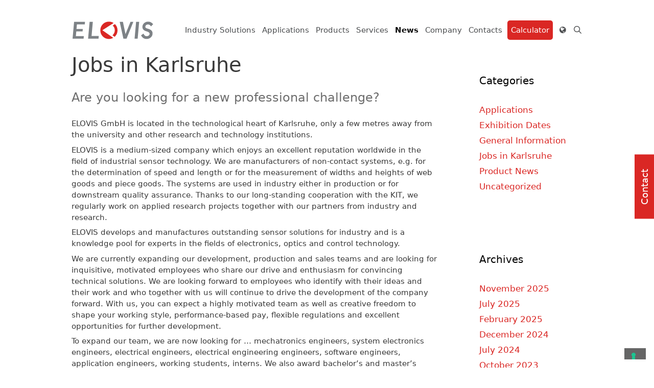

--- FILE ---
content_type: text/html; charset=UTF-8
request_url: https://www.elovis.com/en/category/jobs-en/
body_size: 23428
content:
<!DOCTYPE html>
<html lang="en-US">
<head>
	<meta charset="UTF-8">
				<script type="text/javascript" class="_iub_cs_skip">
				var _iub = _iub || {};
				_iub.csConfiguration = _iub.csConfiguration || {};
				_iub.csConfiguration.siteId = "2806104";
				_iub.csConfiguration.cookiePolicyId = "65317287";
			</script>
			<script class="_iub_cs_skip" src="https://cs.iubenda.com/sync/2806104.js"></script>
			<title>Jobs in Karlsruhe Archives - ELOVIS</title>
<meta name='robots' content='max-image-preview:large' />
<meta name="viewport" content="width=device-width, initial-scale=1">
<!-- This site is optimized with the Yoast SEO Premium plugin v12.9.2 - https://yoast.com/wordpress/plugins/seo/ -->
<meta name="robots" content="max-snippet:-1, max-image-preview:large, max-video-preview:-1"/>
<link rel="canonical" href="http://https%3A%2F%2Fwww.elovis.com%2Fen%2Fcategory%2Fjobs-en%2F" />
<meta property="og:locale" content="en_US" />
<meta property="og:type" content="object" />
<meta property="og:title" content="Jobs in Karlsruhe Archives - ELOVIS" />
<meta property="og:description" content="Are you looking for a new professional challenge? ELOVIS GmbH is located in the technological heart of Karlsruhe, only a few metres away from the university and other research and technology institutions. ELOVIS is a medium-sized company which enjoys an excellent reputation worldwide in the field of industrial sensor technology. We are manufacturers of non-contact systems, e.g. for the determination of speed and length or for the measurement of widths and heights of web goods and piece goods. The systems are used in industry either in production or for downstream quality assurance. Thanks to our long-standing cooperation with the KIT, we regularly work on applied research projects together with our partners from industry and research. ELOVIS develops and manufactures outstanding sensor solutions for industry and is a knowledge pool for experts in the fields of electronics, optics and control technology. We are currently expanding our development, production and sales teams and are looking for inquisitive, motivated employees who share our drive and enthusiasm for convincing technical solutions. We are looking forward to employees who identify with their ideas and their work and who together with us will continue to drive the development of the company forward. With us, you can expect a highly motivated team as well as creative freedom to shape your working style, performance-based pay, flexible regulations and excellent opportunities for further development. To expand our team, we are now looking for &#8230; mechatronics engineers, system electronics engineers, electrical engineers, electrical engineering engineers, software engineers, application engineers, working students, interns. We also award bachelor&#8217;s and master&#8217;s theses and offer doctoral positions." />
<meta property="og:url" content="http://https%253A%252F%252Fwww.elovis.com%252Fen%252Fcategory%252Fjobs-en%252F" />
<meta property="og:site_name" content="ELOVIS" />
<meta name="twitter:card" content="summary_large_image" />
<meta name="twitter:description" content="Are you looking for a new professional challenge? ELOVIS GmbH is located in the technological heart of Karlsruhe, only a few metres away from the university and other research and technology institutions. ELOVIS is a medium-sized company which enjoys an excellent reputation worldwide in the field of industrial sensor technology. We are manufacturers of non-contact systems, e.g. for the determination of speed and length or for the measurement of widths and heights of web goods and piece goods. The systems are used in industry either in production or for downstream quality assurance. Thanks to our long-standing cooperation with the KIT, we regularly work on applied research projects together with our partners from industry and research. ELOVIS develops and manufactures outstanding sensor solutions for industry and is a knowledge pool for experts in the fields of electronics, optics and control technology. We are currently expanding our development, production and sales teams and are looking for inquisitive, motivated employees who share our drive and enthusiasm for convincing technical solutions. We are looking forward to employees who identify with their ideas and their work and who together with us will continue to drive the development of the company forward. With us, you can expect a highly motivated team as well as creative freedom to shape your working style, performance-based pay, flexible regulations and excellent opportunities for further development. To expand our team, we are now looking for &#8230; mechatronics engineers, system electronics engineers, electrical engineers, electrical engineering engineers, software engineers, application engineers, working students, interns. We also award bachelor&#8217;s and master&#8217;s theses and offer doctoral positions." />
<meta name="twitter:title" content="Jobs in Karlsruhe Archives - ELOVIS" />
<script type='application/ld+json' class='yoast-schema-graph yoast-schema-graph--main'>{"@context":"https://schema.org","@graph":[{"@type":"Organization","@id":"https://www.elovis.com/en/#organization","name":"ELOVIS","url":"https://www.elovis.com/en/","sameAs":["https://www.youtube.com/channel/UCVd2w0LTENzA7_PqxjI_Vnw/videos"],"logo":{"@type":"ImageObject","@id":"https://www.elovis.com/en/#logo","url":"https://www.elovis.com/wp-content/uploads/2018/01/Logo.svg","caption":"ELOVIS"},"image":{"@id":"https://www.elovis.com/en/#logo"}},{"@type":"WebSite","@id":"https://www.elovis.com/en/#website","url":"https://www.elovis.com/en/","name":"ELOVIS","description":"Ber\u00fchrungslose Messung von L\u00e4nge, Geschwindigkeit, St\u00fcckl\u00e4nge","publisher":{"@id":"https://www.elovis.com/en/#organization"},"potentialAction":{"@type":"SearchAction","target":"https://www.elovis.com/en/?s={search_term_string}","query-input":"required name=search_term_string"}},{"@type":"CollectionPage","@id":"https://www.elovis.com/en/category/jobs-en/#webpage","url":"https://www.elovis.com/en/category/jobs-en/","inLanguage":"en-US","name":"Jobs in Karlsruhe Archives - ELOVIS","isPartOf":{"@id":"https://www.elovis.com/en/#website"}}]}</script>
<!-- / Yoast SEO Premium plugin. -->

<link rel='dns-prefetch' href='//cdn.iubenda.com' />
<link rel='dns-prefetch' href='//www.elovis.com' />
<link rel="alternate" type="application/rss+xml" title="ELOVIS &raquo; Feed" href="https://www.elovis.com/en/feed/" />
<link rel="alternate" type="application/rss+xml" title="ELOVIS &raquo; Comments Feed" href="https://www.elovis.com/en/comments/feed/" />
<link rel="alternate" type="application/rss+xml" title="ELOVIS &raquo; Jobs in Karlsruhe Category Feed" href="https://www.elovis.com/en/category/jobs-en/feed/" />
		<style>
			.lazyload,
			.lazyloading {
				max-width: 100%;
			}
		</style>
		<style id='wp-img-auto-sizes-contain-inline-css'>
img:is([sizes=auto i],[sizes^="auto," i]){contain-intrinsic-size:3000px 1500px}
/*# sourceURL=wp-img-auto-sizes-contain-inline-css */
</style>
<style id='wp-emoji-styles-inline-css'>

	img.wp-smiley, img.emoji {
		display: inline !important;
		border: none !important;
		box-shadow: none !important;
		height: 1em !important;
		width: 1em !important;
		margin: 0 0.07em !important;
		vertical-align: -0.1em !important;
		background: none !important;
		padding: 0 !important;
	}
/*# sourceURL=wp-emoji-styles-inline-css */
</style>
<style id='classic-theme-styles-inline-css'>
/*! This file is auto-generated */
.wp-block-button__link{color:#fff;background-color:#32373c;border-radius:9999px;box-shadow:none;text-decoration:none;padding:calc(.667em + 2px) calc(1.333em + 2px);font-size:1.125em}.wp-block-file__button{background:#32373c;color:#fff;text-decoration:none}
/*# sourceURL=/wp-includes/css/classic-themes.min.css */
</style>
<style id='global-styles-inline-css'>
:root{--wp--preset--aspect-ratio--square: 1;--wp--preset--aspect-ratio--4-3: 4/3;--wp--preset--aspect-ratio--3-4: 3/4;--wp--preset--aspect-ratio--3-2: 3/2;--wp--preset--aspect-ratio--2-3: 2/3;--wp--preset--aspect-ratio--16-9: 16/9;--wp--preset--aspect-ratio--9-16: 9/16;--wp--preset--color--black: #000000;--wp--preset--color--cyan-bluish-gray: #abb8c3;--wp--preset--color--white: #ffffff;--wp--preset--color--pale-pink: #f78da7;--wp--preset--color--vivid-red: #cf2e2e;--wp--preset--color--luminous-vivid-orange: #ff6900;--wp--preset--color--luminous-vivid-amber: #fcb900;--wp--preset--color--light-green-cyan: #7bdcb5;--wp--preset--color--vivid-green-cyan: #00d084;--wp--preset--color--pale-cyan-blue: #8ed1fc;--wp--preset--color--vivid-cyan-blue: #0693e3;--wp--preset--color--vivid-purple: #9b51e0;--wp--preset--color--contrast: var(--contrast);--wp--preset--color--contrast-2: var(--contrast-2);--wp--preset--color--contrast-3: var(--contrast-3);--wp--preset--color--base: var(--base);--wp--preset--color--base-2: var(--base-2);--wp--preset--color--base-3: var(--base-3);--wp--preset--color--accent: var(--accent);--wp--preset--gradient--vivid-cyan-blue-to-vivid-purple: linear-gradient(135deg,rgb(6,147,227) 0%,rgb(155,81,224) 100%);--wp--preset--gradient--light-green-cyan-to-vivid-green-cyan: linear-gradient(135deg,rgb(122,220,180) 0%,rgb(0,208,130) 100%);--wp--preset--gradient--luminous-vivid-amber-to-luminous-vivid-orange: linear-gradient(135deg,rgb(252,185,0) 0%,rgb(255,105,0) 100%);--wp--preset--gradient--luminous-vivid-orange-to-vivid-red: linear-gradient(135deg,rgb(255,105,0) 0%,rgb(207,46,46) 100%);--wp--preset--gradient--very-light-gray-to-cyan-bluish-gray: linear-gradient(135deg,rgb(238,238,238) 0%,rgb(169,184,195) 100%);--wp--preset--gradient--cool-to-warm-spectrum: linear-gradient(135deg,rgb(74,234,220) 0%,rgb(151,120,209) 20%,rgb(207,42,186) 40%,rgb(238,44,130) 60%,rgb(251,105,98) 80%,rgb(254,248,76) 100%);--wp--preset--gradient--blush-light-purple: linear-gradient(135deg,rgb(255,206,236) 0%,rgb(152,150,240) 100%);--wp--preset--gradient--blush-bordeaux: linear-gradient(135deg,rgb(254,205,165) 0%,rgb(254,45,45) 50%,rgb(107,0,62) 100%);--wp--preset--gradient--luminous-dusk: linear-gradient(135deg,rgb(255,203,112) 0%,rgb(199,81,192) 50%,rgb(65,88,208) 100%);--wp--preset--gradient--pale-ocean: linear-gradient(135deg,rgb(255,245,203) 0%,rgb(182,227,212) 50%,rgb(51,167,181) 100%);--wp--preset--gradient--electric-grass: linear-gradient(135deg,rgb(202,248,128) 0%,rgb(113,206,126) 100%);--wp--preset--gradient--midnight: linear-gradient(135deg,rgb(2,3,129) 0%,rgb(40,116,252) 100%);--wp--preset--font-size--small: 13px;--wp--preset--font-size--medium: 20px;--wp--preset--font-size--large: 36px;--wp--preset--font-size--x-large: 42px;--wp--preset--spacing--20: 0.44rem;--wp--preset--spacing--30: 0.67rem;--wp--preset--spacing--40: 1rem;--wp--preset--spacing--50: 1.5rem;--wp--preset--spacing--60: 2.25rem;--wp--preset--spacing--70: 3.38rem;--wp--preset--spacing--80: 5.06rem;--wp--preset--shadow--natural: 6px 6px 9px rgba(0, 0, 0, 0.2);--wp--preset--shadow--deep: 12px 12px 50px rgba(0, 0, 0, 0.4);--wp--preset--shadow--sharp: 6px 6px 0px rgba(0, 0, 0, 0.2);--wp--preset--shadow--outlined: 6px 6px 0px -3px rgb(255, 255, 255), 6px 6px rgb(0, 0, 0);--wp--preset--shadow--crisp: 6px 6px 0px rgb(0, 0, 0);}:where(.is-layout-flex){gap: 0.5em;}:where(.is-layout-grid){gap: 0.5em;}body .is-layout-flex{display: flex;}.is-layout-flex{flex-wrap: wrap;align-items: center;}.is-layout-flex > :is(*, div){margin: 0;}body .is-layout-grid{display: grid;}.is-layout-grid > :is(*, div){margin: 0;}:where(.wp-block-columns.is-layout-flex){gap: 2em;}:where(.wp-block-columns.is-layout-grid){gap: 2em;}:where(.wp-block-post-template.is-layout-flex){gap: 1.25em;}:where(.wp-block-post-template.is-layout-grid){gap: 1.25em;}.has-black-color{color: var(--wp--preset--color--black) !important;}.has-cyan-bluish-gray-color{color: var(--wp--preset--color--cyan-bluish-gray) !important;}.has-white-color{color: var(--wp--preset--color--white) !important;}.has-pale-pink-color{color: var(--wp--preset--color--pale-pink) !important;}.has-vivid-red-color{color: var(--wp--preset--color--vivid-red) !important;}.has-luminous-vivid-orange-color{color: var(--wp--preset--color--luminous-vivid-orange) !important;}.has-luminous-vivid-amber-color{color: var(--wp--preset--color--luminous-vivid-amber) !important;}.has-light-green-cyan-color{color: var(--wp--preset--color--light-green-cyan) !important;}.has-vivid-green-cyan-color{color: var(--wp--preset--color--vivid-green-cyan) !important;}.has-pale-cyan-blue-color{color: var(--wp--preset--color--pale-cyan-blue) !important;}.has-vivid-cyan-blue-color{color: var(--wp--preset--color--vivid-cyan-blue) !important;}.has-vivid-purple-color{color: var(--wp--preset--color--vivid-purple) !important;}.has-black-background-color{background-color: var(--wp--preset--color--black) !important;}.has-cyan-bluish-gray-background-color{background-color: var(--wp--preset--color--cyan-bluish-gray) !important;}.has-white-background-color{background-color: var(--wp--preset--color--white) !important;}.has-pale-pink-background-color{background-color: var(--wp--preset--color--pale-pink) !important;}.has-vivid-red-background-color{background-color: var(--wp--preset--color--vivid-red) !important;}.has-luminous-vivid-orange-background-color{background-color: var(--wp--preset--color--luminous-vivid-orange) !important;}.has-luminous-vivid-amber-background-color{background-color: var(--wp--preset--color--luminous-vivid-amber) !important;}.has-light-green-cyan-background-color{background-color: var(--wp--preset--color--light-green-cyan) !important;}.has-vivid-green-cyan-background-color{background-color: var(--wp--preset--color--vivid-green-cyan) !important;}.has-pale-cyan-blue-background-color{background-color: var(--wp--preset--color--pale-cyan-blue) !important;}.has-vivid-cyan-blue-background-color{background-color: var(--wp--preset--color--vivid-cyan-blue) !important;}.has-vivid-purple-background-color{background-color: var(--wp--preset--color--vivid-purple) !important;}.has-black-border-color{border-color: var(--wp--preset--color--black) !important;}.has-cyan-bluish-gray-border-color{border-color: var(--wp--preset--color--cyan-bluish-gray) !important;}.has-white-border-color{border-color: var(--wp--preset--color--white) !important;}.has-pale-pink-border-color{border-color: var(--wp--preset--color--pale-pink) !important;}.has-vivid-red-border-color{border-color: var(--wp--preset--color--vivid-red) !important;}.has-luminous-vivid-orange-border-color{border-color: var(--wp--preset--color--luminous-vivid-orange) !important;}.has-luminous-vivid-amber-border-color{border-color: var(--wp--preset--color--luminous-vivid-amber) !important;}.has-light-green-cyan-border-color{border-color: var(--wp--preset--color--light-green-cyan) !important;}.has-vivid-green-cyan-border-color{border-color: var(--wp--preset--color--vivid-green-cyan) !important;}.has-pale-cyan-blue-border-color{border-color: var(--wp--preset--color--pale-cyan-blue) !important;}.has-vivid-cyan-blue-border-color{border-color: var(--wp--preset--color--vivid-cyan-blue) !important;}.has-vivid-purple-border-color{border-color: var(--wp--preset--color--vivid-purple) !important;}.has-vivid-cyan-blue-to-vivid-purple-gradient-background{background: var(--wp--preset--gradient--vivid-cyan-blue-to-vivid-purple) !important;}.has-light-green-cyan-to-vivid-green-cyan-gradient-background{background: var(--wp--preset--gradient--light-green-cyan-to-vivid-green-cyan) !important;}.has-luminous-vivid-amber-to-luminous-vivid-orange-gradient-background{background: var(--wp--preset--gradient--luminous-vivid-amber-to-luminous-vivid-orange) !important;}.has-luminous-vivid-orange-to-vivid-red-gradient-background{background: var(--wp--preset--gradient--luminous-vivid-orange-to-vivid-red) !important;}.has-very-light-gray-to-cyan-bluish-gray-gradient-background{background: var(--wp--preset--gradient--very-light-gray-to-cyan-bluish-gray) !important;}.has-cool-to-warm-spectrum-gradient-background{background: var(--wp--preset--gradient--cool-to-warm-spectrum) !important;}.has-blush-light-purple-gradient-background{background: var(--wp--preset--gradient--blush-light-purple) !important;}.has-blush-bordeaux-gradient-background{background: var(--wp--preset--gradient--blush-bordeaux) !important;}.has-luminous-dusk-gradient-background{background: var(--wp--preset--gradient--luminous-dusk) !important;}.has-pale-ocean-gradient-background{background: var(--wp--preset--gradient--pale-ocean) !important;}.has-electric-grass-gradient-background{background: var(--wp--preset--gradient--electric-grass) !important;}.has-midnight-gradient-background{background: var(--wp--preset--gradient--midnight) !important;}.has-small-font-size{font-size: var(--wp--preset--font-size--small) !important;}.has-medium-font-size{font-size: var(--wp--preset--font-size--medium) !important;}.has-large-font-size{font-size: var(--wp--preset--font-size--large) !important;}.has-x-large-font-size{font-size: var(--wp--preset--font-size--x-large) !important;}
:where(.wp-block-post-template.is-layout-flex){gap: 1.25em;}:where(.wp-block-post-template.is-layout-grid){gap: 1.25em;}
:where(.wp-block-term-template.is-layout-flex){gap: 1.25em;}:where(.wp-block-term-template.is-layout-grid){gap: 1.25em;}
:where(.wp-block-columns.is-layout-flex){gap: 2em;}:where(.wp-block-columns.is-layout-grid){gap: 2em;}
:root :where(.wp-block-pullquote){font-size: 1.5em;line-height: 1.6;}
/*# sourceURL=global-styles-inline-css */
</style>
<link rel='stylesheet' id='elovis-shortcode-styles-css' href='https://www.elovis.com/wp-content/plugins/elovis-shortcodes_disabled/styles/elovis-shortcode-styles.css?ver=6.9' media='all' />
<link rel='stylesheet' id='generate-style-grid-css' href='https://www.elovis.com/wp-content/themes/generatepress/assets/css/unsemantic-grid.min.css?ver=3.6.1' media='all' />
<link rel='stylesheet' id='generate-style-css' href='https://www.elovis.com/wp-content/themes/generatepress/assets/css/style.min.css?ver=3.6.1' media='all' />
<style id='generate-style-inline-css'>
.resize-featured-image .post-image img {width: 200px;height: 200px;-o-object-fit: cover;object-fit: cover;}
body{background-color:#ffffff;color:#3a3a3a;}a{color:#da2724;}a:visited{color:#da2724;}a:hover, a:focus, a:active{color:#961a19;}body .grid-container{max-width:1100px;}.wp-block-group__inner-container{max-width:1100px;margin-left:auto;margin-right:auto;}.generate-back-to-top{font-size:20px;border-radius:3px;position:fixed;bottom:30px;right:30px;line-height:40px;width:40px;text-align:center;z-index:10;transition:opacity 300ms ease-in-out;opacity:0.1;transform:translateY(1000px);}.generate-back-to-top__show{opacity:1;transform:translateY(0);}.navigation-search{position:absolute;left:-99999px;pointer-events:none;visibility:hidden;z-index:20;width:100%;top:0;transition:opacity 100ms ease-in-out;opacity:0;}.navigation-search.nav-search-active{left:0;right:0;pointer-events:auto;visibility:visible;opacity:1;}.navigation-search input[type="search"]{outline:0;border:0;vertical-align:bottom;line-height:1;opacity:0.9;width:100%;z-index:20;border-radius:0;-webkit-appearance:none;height:60px;}.navigation-search input::-ms-clear{display:none;width:0;height:0;}.navigation-search input::-ms-reveal{display:none;width:0;height:0;}.navigation-search input::-webkit-search-decoration, .navigation-search input::-webkit-search-cancel-button, .navigation-search input::-webkit-search-results-button, .navigation-search input::-webkit-search-results-decoration{display:none;}.main-navigation li.search-item{z-index:21;}li.search-item.active{transition:opacity 100ms ease-in-out;}.nav-left-sidebar .main-navigation li.search-item.active,.nav-right-sidebar .main-navigation li.search-item.active{width:auto;display:inline-block;float:right;}.gen-sidebar-nav .navigation-search{top:auto;bottom:0;}:root{--contrast:#222222;--contrast-2:#575760;--contrast-3:#b2b2be;--base:#f0f0f0;--base-2:#f7f8f9;--base-3:#ffffff;--accent:#1e73be;}:root .has-contrast-color{color:var(--contrast);}:root .has-contrast-background-color{background-color:var(--contrast);}:root .has-contrast-2-color{color:var(--contrast-2);}:root .has-contrast-2-background-color{background-color:var(--contrast-2);}:root .has-contrast-3-color{color:var(--contrast-3);}:root .has-contrast-3-background-color{background-color:var(--contrast-3);}:root .has-base-color{color:var(--base);}:root .has-base-background-color{background-color:var(--base);}:root .has-base-2-color{color:var(--base-2);}:root .has-base-2-background-color{background-color:var(--base-2);}:root .has-base-3-color{color:var(--base-3);}:root .has-base-3-background-color{background-color:var(--base-3);}:root .has-accent-color{color:var(--accent);}:root .has-accent-background-color{background-color:var(--accent);}body, button, input, select, textarea{font-family:-apple-system, system-ui, BlinkMacSystemFont, "Segoe UI", Helvetica, Arial, sans-serif, "Apple Color Emoji", "Segoe UI Emoji", "Segoe UI Symbol";font-size:15px;}body{line-height:1.5;}p{margin-bottom:0.5em;}.entry-content > [class*="wp-block-"]:not(:last-child):not(.wp-block-heading){margin-bottom:0.5em;}.main-title{font-size:45px;}.main-navigation .main-nav ul ul li a{font-size:14px;}.sidebar .widget, .footer-widgets .widget{font-size:17px;}h1{font-weight:300;font-size:40px;}h2{font-weight:300;font-size:30px;}h3{font-size:20px;}h4{font-size:inherit;}h5{font-size:inherit;}@media (max-width:768px){.main-title{font-size:30px;}h1{font-size:30px;}h2{font-size:25px;}}.top-bar{background-color:#636363;color:#ffffff;}.top-bar a{color:#ffffff;}.top-bar a:hover{color:#303030;}.site-header{background-color:#ffffff;color:#3a3a3a;}.site-header a{color:#3a3a3a;}.main-title a,.main-title a:hover{color:#222222;}.site-description{color:#757575;}.mobile-menu-control-wrapper .menu-toggle,.mobile-menu-control-wrapper .menu-toggle:hover,.mobile-menu-control-wrapper .menu-toggle:focus,.has-inline-mobile-toggle #site-navigation.toggled{background-color:rgba(0, 0, 0, 0.02);}.main-navigation,.main-navigation ul ul{background-color:#ffffff;}.main-navigation .main-nav ul li a, .main-navigation .menu-toggle, .main-navigation .menu-bar-items{color:#4b4d4f;}.main-navigation .main-nav ul li:not([class*="current-menu-"]):hover > a, .main-navigation .main-nav ul li:not([class*="current-menu-"]):focus > a, .main-navigation .main-nav ul li.sfHover:not([class*="current-menu-"]) > a, .main-navigation .menu-bar-item:hover > a, .main-navigation .menu-bar-item.sfHover > a{color:#000000;background-color:#ffffff;}button.menu-toggle:hover,button.menu-toggle:focus,.main-navigation .mobile-bar-items a,.main-navigation .mobile-bar-items a:hover,.main-navigation .mobile-bar-items a:focus{color:#4b4d4f;}.main-navigation .main-nav ul li[class*="current-menu-"] > a{color:#0a0a0a;background-color:#ffffff;}.navigation-search input[type="search"],.navigation-search input[type="search"]:active, .navigation-search input[type="search"]:focus, .main-navigation .main-nav ul li.search-item.active > a, .main-navigation .menu-bar-items .search-item.active > a{color:#000000;background-color:#ffffff;}.main-navigation ul ul{background-color:#3f3f3f;}.main-navigation .main-nav ul ul li a{color:#ffffff;}.main-navigation .main-nav ul ul li:not([class*="current-menu-"]):hover > a,.main-navigation .main-nav ul ul li:not([class*="current-menu-"]):focus > a, .main-navigation .main-nav ul ul li.sfHover:not([class*="current-menu-"]) > a{color:#ffffff;background-color:#4f4f4f;}.main-navigation .main-nav ul ul li[class*="current-menu-"] > a{color:#ffffff;background-color:#4f4f4f;}.separate-containers .inside-article, .separate-containers .comments-area, .separate-containers .page-header, .one-container .container, .separate-containers .paging-navigation, .inside-page-header{background-color:#ffffff;}.entry-meta{color:#595959;}.entry-meta a{color:#595959;}.entry-meta a:hover{color:#1e73be;}h2{color:#7d8286;}.sidebar .widget{background-color:#ffffff;}.sidebar .widget .widget-title{color:#000000;}.footer-widgets{background-color:#ffffff;}.footer-widgets .widget-title{color:#000000;}.site-info{color:#0a0a0a;background-color:#ffffff;}.site-info a{color:#0a0a0a;}.site-info a:hover{color:#606060;}.footer-bar .widget_nav_menu .current-menu-item a{color:#606060;}input[type="text"],input[type="email"],input[type="url"],input[type="password"],input[type="search"],input[type="tel"],input[type="number"],textarea,select{color:#666666;background-color:#fafafa;border-color:#cccccc;}input[type="text"]:focus,input[type="email"]:focus,input[type="url"]:focus,input[type="password"]:focus,input[type="search"]:focus,input[type="tel"]:focus,input[type="number"]:focus,textarea:focus,select:focus{color:#666666;background-color:#ffffff;border-color:#bfbfbf;}button,html input[type="button"],input[type="reset"],input[type="submit"],a.button,a.wp-block-button__link:not(.has-background){color:#ffffff;background-color:#666666;}button:hover,html input[type="button"]:hover,input[type="reset"]:hover,input[type="submit"]:hover,a.button:hover,button:focus,html input[type="button"]:focus,input[type="reset"]:focus,input[type="submit"]:focus,a.button:focus,a.wp-block-button__link:not(.has-background):active,a.wp-block-button__link:not(.has-background):focus,a.wp-block-button__link:not(.has-background):hover{color:#ffffff;background-color:#3f3f3f;}a.generate-back-to-top{background-color:rgba( 0,0,0,0.4 );color:#ffffff;}a.generate-back-to-top:hover,a.generate-back-to-top:focus{background-color:rgba( 0,0,0,0.6 );color:#ffffff;}:root{--gp-search-modal-bg-color:var(--base-3);--gp-search-modal-text-color:var(--contrast);--gp-search-modal-overlay-bg-color:rgba(0,0,0,0.2);}@media (max-width: 768px){.main-navigation .menu-bar-item:hover > a, .main-navigation .menu-bar-item.sfHover > a{background:none;color:#4b4d4f;}}.inside-top-bar{padding:10px;}.inside-header{padding:40px 40px 0px 40px;}.separate-containers .inside-article, .separate-containers .comments-area, .separate-containers .page-header, .separate-containers .paging-navigation, .one-container .site-content, .inside-page-header{padding:25px 40px 40px 50px;}.site-main .wp-block-group__inner-container{padding:25px 40px 40px 50px;}.entry-content .alignwide, body:not(.no-sidebar) .entry-content .alignfull{margin-left:-50px;width:calc(100% + 90px);max-width:calc(100% + 90px);}.one-container.left-sidebar .site-main,.one-container.both-left .site-main{margin-left:50px;}.one-container.both-sidebars .site-main{margin:0px 40px 0px 50px;}.main-navigation .main-nav ul li a,.menu-toggle,.main-navigation .mobile-bar-items a{padding-left:18px;padding-right:18px;line-height:38px;}.main-navigation .main-nav ul ul li a{padding:8px 18px 8px 18px;}.navigation-search input[type="search"]{height:38px;}.rtl .menu-item-has-children .dropdown-menu-toggle{padding-left:18px;}.menu-item-has-children .dropdown-menu-toggle{padding-right:18px;}.menu-item-has-children ul .dropdown-menu-toggle{padding-top:8px;padding-bottom:8px;margin-top:-8px;}.rtl .main-navigation .main-nav ul li.menu-item-has-children > a{padding-right:18px;}.widget-area .widget{padding:40px 10px 40px 40px;}.footer-widgets{padding:0px 40px 3px 40px;}.site-info{padding:21px 20px 20px 20px;}@media (max-width:768px){.separate-containers .inside-article, .separate-containers .comments-area, .separate-containers .page-header, .separate-containers .paging-navigation, .one-container .site-content, .inside-page-header{padding:30px 12px 30px 12px;}.site-main .wp-block-group__inner-container{padding:30px 12px 30px 12px;}.site-info{padding-right:10px;padding-left:10px;}.entry-content .alignwide, body:not(.no-sidebar) .entry-content .alignfull{margin-left:-12px;width:calc(100% + 24px);max-width:calc(100% + 24px);}}/* End cached CSS */@media (max-width: 768px){.main-navigation .menu-toggle,.main-navigation .mobile-bar-items,.sidebar-nav-mobile:not(#sticky-placeholder){display:block;}.main-navigation ul,.gen-sidebar-nav{display:none;}[class*="nav-float-"] .site-header .inside-header > *{float:none;clear:both;}}
.dynamic-author-image-rounded{border-radius:100%;}.dynamic-featured-image, .dynamic-author-image{vertical-align:middle;}.one-container.blog .dynamic-content-template:not(:last-child), .one-container.archive .dynamic-content-template:not(:last-child){padding-bottom:0px;}.dynamic-entry-excerpt > p:last-child{margin-bottom:0px;}
@media (max-width: 768px){.main-navigation .menu-toggle,.main-navigation .mobile-bar-items a,.main-navigation .menu-bar-item > a{padding-left:0px;padding-right:0px;}}
/*# sourceURL=generate-style-inline-css */
</style>
<link rel='stylesheet' id='generate-mobile-style-css' href='https://www.elovis.com/wp-content/themes/generatepress/assets/css/mobile.min.css?ver=3.6.1' media='all' />
<link rel='stylesheet' id='generate-font-icons-css' href='https://www.elovis.com/wp-content/themes/generatepress/assets/css/components/font-icons.min.css?ver=3.6.1' media='all' />
<link rel='stylesheet' id='generate-blog-images-css' href='https://www.elovis.com/wp-content/plugins/gp-premium/blog/functions/css/featured-images.min.css?ver=2.5.5' media='all' />

<script  type="text/javascript" class=" _iub_cs_skip" id="iubenda-head-inline-scripts-0">
var _iub = _iub || [];
_iub.csConfiguration = {"countryDetection":true,"enableLgpd":true,"enableUspr":true,"floatingPreferencesButtonDisplay":"bottom-right","lang":"de","lgpdAppliesGlobally":false,"perPurposeConsent":true,"siteId":2806104,"whitelabel":false,"cookiePolicyId":65317287,"banner":{"acceptButtonDisplay":true,"closeButtonDisplay":false,"customizeButtonDisplay":true,"explicitWithdrawal":true,"listPurposes":true,"position":"float-bottom-center","rejectButtonDisplay":true}};

//# sourceURL=iubenda-head-inline-scripts-0
</script>
<script  type="text/javascript" class=" _iub_cs_skip" src="//cdn.iubenda.com/cs/gpp/stub.js?ver=3.12.5" id="iubenda-head-scripts-1-js"></script>
<script  type="text/javascript" charset="UTF-8" async="" class=" _iub_cs_skip" src="//cdn.iubenda.com/cs/iubenda_cs.js?ver=3.12.5" id="iubenda-head-scripts-2-js"></script>
<script src="https://www.elovis.com/wp-includes/js/jquery/jquery.min.js?ver=3.7.1" id="jquery-core-js"></script>
<script src="https://www.elovis.com/wp-includes/js/jquery/jquery-migrate.min.js?ver=3.4.1" id="jquery-migrate-js"></script>
<link rel="https://api.w.org/" href="https://www.elovis.com/en/wp-json/" /><link rel="alternate" title="JSON" type="application/json" href="https://www.elovis.com/en/wp-json/wp/v2/categories/30" /><link rel="EditURI" type="application/rsd+xml" title="RSD" href="https://www.elovis.com/xmlrpc.php?rsd" />
<meta name="generator" content="WordPress 6.9" />
<meta name="generator" content="WPML ver:4.8.6 stt:1,3,2;" />
<meta name="cdp-version" content="1.5.0" /> 	<!--IUB-COOKIE-BLOCK-START-PURPOSE-5-->
	<script type="text/javascript">

	var _gaq = _gaq || [];
	_gaq.push(['_setAccount', 'UA-1956589-1']);
	_gaq.push(['_gat._anonymizeIp']);
	_gaq.push(['_trackPageview']);
  
	(function() {
	  var ga = document.createElement('script'); ga.type = 'text/javascript'; ga.async = true;
	  ga.src = ('https:' == document.location.protocol ? 'https://ssl' : 'http://www') + '.google-analytics.com/ga.js';
	  var s = document.getElementsByTagName('script')[0]; s.parentNode.insertBefore(ga, s);
	})();
  
  </script>
  <!--IUB-COOKIE-BLOCK-END-PURPOSE-5-->
    
<!--IUB-COOKIE-BLOCK-START-PURPOSE-5-->
<!-- Google tag (gtag.js) -->
<script async src="https://www.googletagmanager.com/gtag/js?id=AW-1045918199"></script>
<script>
  window.dataLayer = window.dataLayer || [];
  function gtag(){dataLayer.push(arguments);}
  gtag('js', new Date());

  gtag('config', 'AW-1045918199');
</script>
<!-- End Google Tag Manager -->
<!--IUB-COOKIE-BLOCK-END-PURPOSE-5-->
		<script>
			document.documentElement.className = document.documentElement.className.replace('no-js', 'js');
		</script>
				<style>
			.no-js img.lazyload {
				display: none;
			}

			figure.wp-block-image img.lazyloading {
				min-width: 150px;
			}

			.lazyload,
			.lazyloading {
				--smush-placeholder-width: 100px;
				--smush-placeholder-aspect-ratio: 1/1;
				width: var(--smush-image-width, var(--smush-placeholder-width)) !important;
				aspect-ratio: var(--smush-image-aspect-ratio, var(--smush-placeholder-aspect-ratio)) !important;
			}

						.lazyload, .lazyloading {
				opacity: 0;
			}

			.lazyloaded {
				opacity: 1;
				transition: opacity 400ms;
				transition-delay: 0ms;
			}

					</style>
		<meta name="generator" content="Elementor 3.34.0; features: additional_custom_breakpoints; settings: css_print_method-external, google_font-enabled, font_display-auto">
			<style>
				.e-con.e-parent:nth-of-type(n+4):not(.e-lazyloaded):not(.e-no-lazyload),
				.e-con.e-parent:nth-of-type(n+4):not(.e-lazyloaded):not(.e-no-lazyload) * {
					background-image: none !important;
				}
				@media screen and (max-height: 1024px) {
					.e-con.e-parent:nth-of-type(n+3):not(.e-lazyloaded):not(.e-no-lazyload),
					.e-con.e-parent:nth-of-type(n+3):not(.e-lazyloaded):not(.e-no-lazyload) * {
						background-image: none !important;
					}
				}
				@media screen and (max-height: 640px) {
					.e-con.e-parent:nth-of-type(n+2):not(.e-lazyloaded):not(.e-no-lazyload),
					.e-con.e-parent:nth-of-type(n+2):not(.e-lazyloaded):not(.e-no-lazyload) * {
						background-image: none !important;
					}
				}
			</style>
			<style class="wpcode-css-snippet">html[lang^="en"] .hide-on-en { 
  display: none !important;
}
html[lang^="es"] .hide-on-es { 
  display: none !important;
}
html[lang^="fr"] .hide-on-fr { 
  display: none !important;
}
</style><link rel="icon" href="https://www.elovis.com/wp-content/smush-webp/2018/01/cropped-Icon-32x32.png.webp" sizes="32x32" data-smush-webp-fallback="{&quot;href&quot;:&quot;https:\/\/www.elovis.com\/wp-content\/uploads\/2018\/01\/cropped-Icon-32x32.png&quot;}" />
<link rel="icon" href="https://www.elovis.com/wp-content/smush-webp/2018/01/cropped-Icon-192x192.png.webp" sizes="192x192" data-smush-webp-fallback="{&quot;href&quot;:&quot;https:\/\/www.elovis.com\/wp-content\/uploads\/2018\/01\/cropped-Icon-192x192.png&quot;}" />
<link rel="apple-touch-icon" href="https://www.elovis.com/wp-content/smush-webp/2018/01/cropped-Icon-180x180.png.webp" data-smush-webp-fallback="{&quot;href&quot;:&quot;https:\/\/www.elovis.com\/wp-content\/uploads\/2018\/01\/cropped-Icon-180x180.png&quot;}" />
<meta name="msapplication-TileImage" content="https://www.elovis.com/wp-content/uploads/2018/01/cropped-Icon-270x270.png" />
		<style id="wp-custom-css">
			.elovis-sidebar-form .wpforms-field {
	padding-bottom:5px !important;
	padding-top:0px !important
}

.elovis-sidebar-form {
	overflow-y: auto !important;
  overflow-x: hidden !important;
	padding: 5px;
}

.elovis-sidebar-form .wpforms-field-label {
	margin-bottom:5px !important;
}

.elovis-sidebar-form input, 
.elovis-sidebar-form select {
 max-height:30px !important;
}

#contact-wrapper {
	max-height: 80vh !important;
}

.hidden {
	display:none;
}

.elovis-vertical-image-gallery {
	flex-direction: column;
}
.elovis-vertical-image-gallery div {
	padding: 0 !important;
}

a[href$=".jpg"],
a[href$=".jpeg"],
a[href$=".png"],
a[href$=".gif"],
a[href$=".webp"]
{
  cursor:zoom-in;
}

.elovis-application-row {
display: flex;
    margin-right: auto;
    margin-left: auto;
    position: relative;
	flex-flow: row wrap;
}

.elovis-example-row {
	display: flex;
    margin-right: auto;
    margin-left: auto;
    position: relative;
	flex-flow: row wrap;
}

.gallery-item img {
	cursor:zoom-in;
}


.main-navigation .main-nav ul li a {
	padding-left: 13px;
}


.calc-button-site {
	padding-top: 15px !important;
	padding-bottom: 15px !important;
	padding-left: 7px !important;
	padding-right: 7px !important;
    background: #da2724 !important;
    color: #fff !important;
    text-align: center;
    display: block;
	border-radius: 5px;
	    font-size: 20px;
    font-weight: bold;
}


.calc-button {
	padding: 0;
    margin-left: 10px;

}

.calc-button a {
	padding-left: 7px !important;
	padding-right: 7px !important;
    background: #da2724 !important;
    color: #fff !important;
    text-align: center;
    display: block;
	border-radius: 5px;
}


.header-image, .main-navigation .navigation-logo img {
    height: 38px;
}

.main-navigation .navigation-logo img {
    padding: 5px 0px 5px 10px;
}

@media (max-width: 768px) {
	.main-navigation .navigation-logo {
			margin-left: 0px;
	}
	.inside-navigation {
			margin-right: 22px;
			margin-left: 22px;
	}
	.mobile-header-navigation .mobile-header-logo img{
		padding-left: 0px;
	}
	.main-navigation .main-nav .language-switcher ul li > a, .main-navigation .main-nav ul .language-switcher ul li[class*="current-menu-"] > a {
    color: #0a0a0a;
    background-color: #ffffff;
	}
	.language-switcher .sub-menu {
		box-shadow: none;
	}
	.main-navigation ul .language-switcher ul {
    background-color: #ffffff;
	}
	.language-switcher > a {
    display: none!important;
	}
	.main-navigation.toggled .main-nav li.language-switcher li {
    float: left;
    width: auto;
		clear: none;
		padding-right: 5px;
	}
}

#mobile-header .mobile-bar-items {
	order: 4;
	padding-left: 14px;
}

.page-header-image {
    display: none;
}

.current-page-ancestor > a:first-child, 
.current-menu-ancestor > a:first-child, .current-menu-item > a:first-child {
    font-weight: bold;
	color: #7d8286;
}

.elementor-tab-title {
    white-space: nowrap;
}

.elovis-application-968 {
    padding: 5px!important;
}

.language-switcher ul.sub-menu {
    width: 120px;
}

.menu a {
	color: black;
}

.sub-menu {
    padding-left: 15px;
}

.main-nav ul li > a:hover {
    color: #000;
}

.elementor-button {
	background-color: #da2724;
}

.elementor {
    margin-left: -10px;
}

.main-navigation ul ul {
    width: 335px;
}

.menu-item-has-children .dropdown-menu-toggle {
    display: none;
}

.main-navigation .main-nav ul li a, .menu-toggle, .main-navigation .mobile-bar-items a {
    padding-right: 0px;
}

footer{
    display: none;
}

.site-footer {
	box-shadow: 0 -2px 2px -2px rgba(0,0,0,.2);
    max-width: inherit!important;
}

.site-footer .footer-widgets-container .inner-padding {
    padding: 0 0 0 84px;
}

.footer-widgets .widget-title {
	display: none;
}

#sticky-navigation .inside-navigation {
	max-width: 1005px;
}

.inside-header {
	padding: 40px 50px 0px 50px;
}


h2 {
	color: #6d6d6d
}

.elementor-menu-anchor {
    position: relative;
    top: -59px;
    visibility: hidden;
    display: block;
}
.elementor-widget-image-box .elementor-image-box-title a:hover, a:focus, a:active {
    color: #da2724;
}

/* Table */
table.nostripes tr:nth-child(even) {background: #FFF}

tr:nth-child(even) {background: #EFEFEF}
tr:nth-child(odd) {background: #FFF}

.elementor-tab-content {
	  display: block;
    width: 100%;
    overflow-x: auto;
    -webkit-overflow-scrolling: touch;
}

.elementor-tab-content .elementor * {
    -webkit-box-sizing:  content-box;
    box-sizing: content-box;
}

.site-footer a {
		color: #3a3a3a;
}		</style>
		</head>

<body class="archive category category-jobs-en category-30 wp-custom-logo wp-embed-responsive wp-theme-generatepress post-image-below-header post-image-aligned-right sticky-menu-fade right-sidebar nav-float-right one-container contained-header active-footer-widgets-1 nav-search-enabled header-aligned-left dropdown-hover elementor-default elementor-kit-1621141" itemtype="https://schema.org/Blog" itemscope>
	<a class="screen-reader-text skip-link" href="#content" title="Skip to content">Skip to content</a>		<header class="site-header grid-container grid-parent" id="masthead" aria-label="Site"  itemtype="https://schema.org/WPHeader" itemscope>
			<div class="inside-header grid-container grid-parent">
				<div class="site-logo">
					<a href="https://www.elovis.com/en/" rel="home">
						<img  class="header-image is-logo-image lazyload" alt="ELOVIS" data-src="https://www.elovis.com/wp-content/uploads/2018/02/Logo.svg" src="[data-uri]" />
					</a>
				</div>		<nav class="main-navigation sub-menu-right" id="site-navigation" aria-label="Primary"  itemtype="https://schema.org/SiteNavigationElement" itemscope>
			<div class="inside-navigation grid-container grid-parent">
				<form method="get" class="search-form navigation-search" action="https://www.elovis.com/en/">
					<input type="search" class="search-field" value="" name="s" title="Search" />
				</form>		<div class="mobile-bar-items">
						<span class="search-item">
				<a aria-label="Open Search Bar" href="#">
									</a>
			</span>
		</div>
						<button class="menu-toggle" aria-controls="primary-menu" aria-expanded="false">
					<span class="mobile-menu">Menu</span>				</button>
				<div id="primary-menu" class="main-nav"><ul id="menu-default-englisch" class=" menu sf-menu"><li id="menu-item-957229" class="menu-item menu-item-type-post_type menu-item-object-page menu-item-has-children menu-item-957229"><a href="https://www.elovis.com/en/industry-solutions/">Industry Solutions<span role="presentation" class="dropdown-menu-toggle"></span></a>
<ul class="sub-menu">
	<li id="menu-item-957244" class="menu-item menu-item-type-post_type menu-item-object-page menu-item-957244"><a href="https://www.elovis.com/en/industry-solutions/paper-industry/">Paper Industry</a></li>
	<li id="menu-item-957243" class="menu-item menu-item-type-post_type menu-item-object-page menu-item-957243"><a href="https://www.elovis.com/en/industry-solutions/extrusion-industry/">Extrusion Industry</a></li>
	<li id="menu-item-957242" class="menu-item menu-item-type-post_type menu-item-object-page menu-item-957242"><a href="https://www.elovis.com/en/industry-solutions/cable-industry/">Cable Industry</a></li>
	<li id="menu-item-957348" class="menu-item menu-item-type-post_type menu-item-object-page menu-item-957348"><a href="https://www.elovis.com/en/industry-solutions/textile-industry/">Textile Industry</a></li>
	<li id="menu-item-958425" class="menu-item menu-item-type-post_type menu-item-object-page menu-item-958425"><a href="https://www.elovis.com/en/industry-solutions/foil-industry/">Foil Industry</a></li>
	<li id="menu-item-958909" class="menu-item menu-item-type-post_type menu-item-object-page menu-item-958909"><a href="https://www.elovis.com/en/industry-solutions/metal-industry/">Metal Industry</a></li>
</ul>
</li>
<li id="menu-item-1044" class="menu-item menu-item-type-post_type menu-item-object-page menu-item-has-children menu-item-1044"><a href="https://www.elovis.com/en/applications/">Applications<span role="presentation" class="dropdown-menu-toggle"></span></a>
<ul class="sub-menu">
	<li id="menu-item-299760" class="menu-item menu-item-type-post_type menu-item-object-page menu-item-299760"><a href="https://www.elovis.com/en/applications/">APPLICATIONS</a></li>
	<li id="menu-item-4541" class="menu-item menu-item-type-post_type menu-item-object-page menu-item-has-children menu-item-4541"><a href="https://www.elovis.com/en/applications/non-contact-length-measurement/">Non-Contact Length Measurement<span role="presentation" class="dropdown-menu-toggle"></span></a>
	<ul class="sub-menu">
		<li id="menu-item-218072" class="menu-item menu-item-type-post_type menu-item-object-page menu-item-218072"><a href="https://www.elovis.com/en/applications/non-contact-length-measurement/application-videos-length-measurement/">VIDEO LENGTH MEASUREMENT</a></li>
		<li id="menu-item-4542" class="menu-item menu-item-type-post_type menu-item-object-page menu-item-4542"><a href="https://www.elovis.com/en/applications/non-contact-length-measurement/roll-coil-length/">Non-Contact Measurement of Roll and Coil Length</a></li>
		<li id="menu-item-4543" class="menu-item menu-item-type-post_type menu-item-object-page menu-item-4543"><a href="https://www.elovis.com/en/applications/non-contact-length-measurement/cutting-control/">Cut-to-length Control</a></li>
		<li id="menu-item-4544" class="menu-item menu-item-type-post_type menu-item-object-page menu-item-4544"><a href="https://www.elovis.com/en/applications/non-contact-length-measurement/verifiable-length-measurement/">MID certified Length Measurement</a></li>
		<li id="menu-item-4545" class="menu-item menu-item-type-post_type menu-item-object-page menu-item-4545"><a href="https://www.elovis.com/en/applications/non-contact-length-measurement/portable-mobile-length-measurement/">Portable/Mobile Length Measurement</a></li>
		<li id="menu-item-4555" class="menu-item menu-item-type-post_type menu-item-object-page menu-item-4555"><a href="https://www.elovis.com/en/applications/non-contact-length-measurement/encoder-calibration/">Encoder Calibration</a></li>
		<li id="menu-item-4556" class="menu-item menu-item-type-post_type menu-item-object-page menu-item-4556"><a href="https://www.elovis.com/en/applications/non-contact-length-measurement/non-contact-part-length-measurement/">Non-Contact Discrete Part Length Measurement</a></li>
		<li id="menu-item-4504" class="menu-item menu-item-type-post_type menu-item-object-page menu-item-4504"><a href="https://www.elovis.com/en/applications/non-contact-length-measurement/measurement-of-mark-distances/">Measurement of Mark Distances</a></li>
		<li id="menu-item-8325" class="menu-item menu-item-type-post_type menu-item-object-page menu-item-8325"><a href="https://www.elovis.com/en/applications/non-contact-length-measurement/measurement-of-material-stretching-and-shrinkage/">Measurement of Material Stretch and Shrinkage</a></li>
		<li id="menu-item-4503" class="menu-item menu-item-type-post_type menu-item-object-page menu-item-4503"><a href="https://www.elovis.com/en/applications/non-contact-length-measurement/applying-length-proportional-imprints/">Applying length-proportional imprints</a></li>
	</ul>
</li>
	<li id="menu-item-4557" class="menu-item menu-item-type-post_type menu-item-object-page menu-item-has-children menu-item-4557"><a href="https://www.elovis.com/en/applications/non-contact-speed-measurement/">Non-Contact Speed Measurement<span role="presentation" class="dropdown-menu-toggle"></span></a>
	<ul class="sub-menu">
		<li id="menu-item-218073" class="menu-item menu-item-type-post_type menu-item-object-page menu-item-218073"><a href="https://www.elovis.com/en/applications/non-contact-speed-measurement/application-videos-speed-measurement/">VIDEO SPEED MEASUREMENT</a></li>
		<li id="menu-item-8326" class="menu-item menu-item-type-post_type menu-item-object-page menu-item-8326"><a href="https://www.elovis.com/en/applications/non-contact-speed-measurement/speed-measurement/">Non-Contact Speed Measurement</a></li>
		<li id="menu-item-8327" class="menu-item menu-item-type-post_type menu-item-object-page menu-item-8327"><a href="https://www.elovis.com/en/applications/non-contact-speed-measurement/non-contact-differential-speed-measurement/">Non-Contact Differential Speed Measurement</a></li>
		<li id="menu-item-8328" class="menu-item menu-item-type-post_type menu-item-object-page menu-item-8328"><a href="https://www.elovis.com/en/applications/non-contact-speed-measurement/speed-synchronization-system-control-regulation/">Speed Synchronization, System Control / Regulation</a></li>
		<li id="menu-item-8329" class="menu-item menu-item-type-post_type menu-item-object-page menu-item-8329"><a href="https://www.elovis.com/en/applications/non-contact-speed-measurement/portable-mobile-speed-measurement/">Portable / Mobile Speed Measurement</a></li>
		<li id="menu-item-8330" class="menu-item menu-item-type-post_type menu-item-object-page menu-item-8330"><a href="https://www.elovis.com/en/applications/non-contact-speed-measurement/calibration-of-speedometers/">Calibration of Speedometers</a></li>
		<li id="menu-item-8331" class="menu-item menu-item-type-post_type menu-item-object-page menu-item-8331"><a href="https://www.elovis.com/en/applications/non-contact-speed-measurement/analyzing-motion-processes/">Displaying and Analyzing Motion Processes</a></li>
		<li id="menu-item-8332" class="menu-item menu-item-type-post_type menu-item-object-page menu-item-8332"><a href="https://www.elovis.com/en/applications/non-contact-speed-measurement/speed-measurement-of-liquids/">Speed Measurement of Liquids</a></li>
		<li id="menu-item-8333" class="menu-item menu-item-type-post_type menu-item-object-page menu-item-8333"><a href="https://www.elovis.com/en/applications/non-contact-speed-measurement/degree-of-stretch-control/">Milling speed ratio</a></li>
	</ul>
</li>
	<li id="menu-item-8334" class="menu-item menu-item-type-post_type menu-item-object-page menu-item-has-children menu-item-8334"><a href="https://www.elovis.com/en/applications/non-contact-part-length-measurement/">Non-Contact Part Length Measurement<span role="presentation" class="dropdown-menu-toggle"></span></a>
	<ul class="sub-menu">
		<li id="menu-item-218074" class="menu-item menu-item-type-post_type menu-item-object-page menu-item-218074"><a href="https://www.elovis.com/en/applications/non-contact-part-length-measurement/application-videos-part-length-measurement/">VIDEO PART LENGTH MEASUREMENT</a></li>
		<li id="menu-item-8335" class="menu-item menu-item-type-post_type menu-item-object-page menu-item-8335"><a href="https://www.elovis.com/en/applications/non-contact-part-length-measurement/discrete-part-length-measurement/">Non-Contact Piece Length Measurement up to 5 m</a></li>
		<li id="menu-item-8336" class="menu-item menu-item-type-post_type menu-item-object-page menu-item-8336"><a href="https://www.elovis.com/en/applications/non-contact-part-length-measurement/non-contact-part-length-measurement-up-to-approx-10-m/">Non-Contact Part Length Measurement up to approx. 15 m</a></li>
		<li id="menu-item-8337" class="menu-item menu-item-type-post_type menu-item-object-page menu-item-8337"><a href="https://www.elovis.com/en/applications/non-contact-part-length-measurement/non-contact-length-measurement-of-long-parts/">Non-contact length measurement of long parts</a></li>
		<li id="menu-item-8338" class="menu-item menu-item-type-post_type menu-item-object-page menu-item-8338"><a href="https://www.elovis.com/en/applications/non-contact-part-length-measurement/length-measurement-of-parts-with-free-form-edges/">Length measurement of parts with free-form edges</a></li>
	</ul>
</li>
	<li id="menu-item-8339" class="menu-item menu-item-type-post_type menu-item-object-page menu-item-has-children menu-item-8339"><a href="https://www.elovis.com/en/applications/non-contact-widths-heights-diameter-measurement/">Width, height, diameter measurement<span role="presentation" class="dropdown-menu-toggle"></span></a>
	<ul class="sub-menu">
		<li id="menu-item-8340" class="menu-item menu-item-type-post_type menu-item-object-page menu-item-8340"><a href="https://www.elovis.com/en/applications/non-contact-widths-heights-diameter-measurement/profiles-tubes-pipes/">Non-contact width, height, diameter measurement of profiles</a></li>
		<li id="menu-item-8341" class="menu-item menu-item-type-post_type menu-item-object-page menu-item-8341"><a href="https://www.elovis.com/en/applications/non-contact-widths-heights-diameter-measurement/webs-boards-plates/">Highly precise, non-contact widths measurement of webs, strips and boards</a></li>
		<li id="menu-item-8343" class="menu-item menu-item-type-post_type menu-item-object-page menu-item-8343"><a href="https://www.elovis.com/en/applications/non-contact-widths-heights-diameter-measurement/measurement-of-free-forms-and-profiles-in-2d-3d/">Measurement of free-forms and profiles in 2D &#038; 3D</a></li>
	</ul>
</li>
	<li id="menu-item-5787" class="menu-item menu-item-type-post_type menu-item-object-page menu-item-has-children menu-item-5787"><a href="https://www.elovis.com/en/applications/combined-applications-for-dimensional-check/">Combined Tasks for Dimensional Check<span role="presentation" class="dropdown-menu-toggle"></span></a>
	<ul class="sub-menu">
		<li id="menu-item-5775" class="menu-item menu-item-type-post_type menu-item-object-page menu-item-5775"><a href="https://www.elovis.com/en/applications/combined-applications-for-dimensional-check/combined-measurement-of-length-widht-thickness-angles-parallelity-for-plates-boards/">Combined Measurement of Length, Widht, Thickness for Plates, Boards</a></li>
		<li id="menu-item-8364" class="menu-item menu-item-type-post_type menu-item-object-page menu-item-8364"><a href="https://www.elovis.com/en/applications/combined-applications-for-dimensional-check/combined-measurement-of-length-diameter-gap-size-of-profiles-hoses-pipes/">Combined measurement of length, diameter, gap size of profiles, hoses, pipes</a></li>
		<li id="menu-item-218075" class="menu-item menu-item-type-post_type menu-item-object-page menu-item-218075"><a href="https://www.elovis.com/en/applications/combined-applications-for-dimensional-check/web-length-and-width-measurement/">Web Length and Width Measurement</a></li>
		<li id="menu-item-1623519" class="menu-item menu-item-type-post_type menu-item-object-page menu-item-1623519"><a href="https://www.elovis.com/en/applications/combined-applications-for-dimensional-check/">Combined Applications for Dimensional Check</a></li>
	</ul>
</li>
</ul>
</li>
<li id="menu-item-1032" class="menu-item menu-item-type-post_type menu-item-object-page menu-item-has-children menu-item-1032"><a href="https://www.elovis.com/en/products/">Products<span role="presentation" class="dropdown-menu-toggle"></span></a>
<ul class="sub-menu">
	<li id="menu-item-299765" class="menu-item menu-item-type-post_type menu-item-object-page menu-item-299765"><a href="https://www.elovis.com/en/products/">PRODUCTS</a></li>
	<li id="menu-item-4546" class="menu-item menu-item-type-post_type menu-item-object-page menu-item-has-children menu-item-4546"><a href="https://www.elovis.com/en/products/laser-encoder-length-measurement-and-speed-measurement-systems/">Laser-Encoder <br>Length &#038; Speed Measurement Systems<span role="presentation" class="dropdown-menu-toggle"></span></a>
	<ul class="sub-menu">
		<li id="menu-item-8368" class="menu-item menu-item-type-post_type menu-item-object-page menu-item-8368"><a href="https://www.elovis.com/en/products/laser-encoder-length-measurement-and-speed-measurement-systems/%c2%b5speed-pro/">µSPEED-PRO</a></li>
		<li id="menu-item-8369" class="menu-item menu-item-type-post_type menu-item-object-page menu-item-8369"><a href="https://www.elovis.com/en/products/laser-encoder-length-measurement-and-speed-measurement-systems/%c2%b5speed-smart/">µSPEED-SMART</a></li>
		<li id="menu-item-8370" class="menu-item menu-item-type-post_type menu-item-object-page menu-item-8370"><a href="https://www.elovis.com/en/products/laser-encoder-length-measurement-and-speed-measurement-systems/%c2%b5speed-smart-eco/">µSPEED-SMART-ECO</a></li>
	</ul>
</li>
	<li id="menu-item-4547" class="menu-item menu-item-type-post_type menu-item-object-page menu-item-has-children menu-item-4547"><a href="https://www.elovis.com/en/products/verifiably-calibrated-length-measurement-tactile-or-non-contact/">MID 2014/32/EU<br>Certified Length Measurement Systems<span role="presentation" class="dropdown-menu-toggle"></span></a>
	<ul class="sub-menu">
		<li id="menu-item-8371" class="menu-item menu-item-type-post_type menu-item-object-page menu-item-8371"><a href="https://www.elovis.com/en/products/verifiably-calibrated-length-measurement-tactile-or-non-contact/mid-counter-plus-laser-encoder/">MID-COUNTER plus Laser Encoder</a></li>
		<li id="menu-item-8372" class="menu-item menu-item-type-post_type menu-item-object-page menu-item-8372"><a href="https://www.elovis.com/en/products/verifiably-calibrated-length-measurement-tactile-or-non-contact/mid-counter-plus-measuring-wheel/">MID-COUNTER plus Measuring Wheel</a></li>
	</ul>
</li>
	<li id="menu-item-4548" class="menu-item menu-item-type-post_type menu-item-object-page menu-item-has-children menu-item-4548"><a href="https://www.elovis.com/en/products/discrete-part-length-measurement-systems/">Length-Section Light Scanner <br>Discrete Part Length Measurement<span role="presentation" class="dropdown-menu-toggle"></span></a>
	<ul class="sub-menu">
		<li id="menu-item-8373" class="menu-item menu-item-type-post_type menu-item-object-page menu-item-8373"><a href="https://www.elovis.com/en/products/discrete-part-length-measurement-systems/slm-length-gauge/">µMETER SLM</a></li>
		<li id="menu-item-8374" class="menu-item menu-item-type-post_type menu-item-object-page menu-item-8374"><a href="https://www.elovis.com/en/products/discrete-part-length-measurement-systems/slm-2-length-gauge/">µMETER SLM/2</a></li>
	</ul>
</li>
	<li id="menu-item-4549" class="menu-item menu-item-type-post_type menu-item-object-page menu-item-has-children menu-item-4549"><a href="https://www.elovis.com/en/products/width-height-diameter-measurement-systems-cross-section-light-grid/">Cross-Section Light Scanner <br>Width-Height-Diameter Measurement Systems<span role="presentation" class="dropdown-menu-toggle"></span></a>
	<ul class="sub-menu">
		<li id="menu-item-1491299" class="menu-item menu-item-type-post_type menu-item-object-page menu-item-1491299"><a href="https://www.elovis.com/en/products/width-height-diameter-measurement-systems-cross-section-light-grid/%c2%b5meter-x-tls/">µMETER-X-TLS</a></li>
		<li id="menu-item-8376" class="menu-item menu-item-type-post_type menu-item-object-page menu-item-8376"><a href="https://www.elovis.com/en/products/width-height-diameter-measurement-systems-cross-section-light-grid/%c2%b5vis/">µMETER-X VIS/3D</a></li>
		<li id="menu-item-10847" class="menu-item menu-item-type-post_type menu-item-object-page menu-item-10847"><a href="https://www.elovis.com/en/products/width-height-diameter-measurement-systems-cross-section-light-grid/%c2%b5meter-x-vis-2d/">µMETER-X VIS/2D</a></li>
	</ul>
</li>
</ul>
</li>
<li id="menu-item-4550" class="menu-item menu-item-type-post_type menu-item-object-page menu-item-has-children menu-item-4550"><a href="https://www.elovis.com/en/services/">Services<span role="presentation" class="dropdown-menu-toggle"></span></a>
<ul class="sub-menu">
	<li id="menu-item-299763" class="menu-item menu-item-type-post_type menu-item-object-page menu-item-299763"><a href="https://www.elovis.com/en/services/">SERVICES</a></li>
	<li id="menu-item-8381" class="menu-item menu-item-type-post_type menu-item-object-page menu-item-8381"><a href="https://www.elovis.com/en/services/consulting-measurement-technology-mid/">Consulting Measurement Technology &#038; MID</a></li>
	<li id="menu-item-8382" class="menu-item menu-item-type-post_type menu-item-object-page menu-item-8382"><a href="https://www.elovis.com/en/services/measurement-and-calibration-services/">Rental, Measurement &#038; Calibration Services</a></li>
	<li id="menu-item-8383" class="menu-item menu-item-type-post_type menu-item-object-page menu-item-8383"><a href="https://www.elovis.com/en/services/help-with-customer-complaints/">Help with customer complaints</a></li>
	<li id="menu-item-8384" class="menu-item menu-item-type-post_type menu-item-object-page menu-item-8384"><a href="https://www.elovis.com/en/services/order-and-oem-development/">Contract Development and OEM Development</a></li>
</ul>
</li>
<li id="menu-item-4495" class="menu-item menu-item-type-post_type menu-item-object-page current_page_parent current-menu-ancestor current-menu-parent current_page_ancestor menu-item-has-children menu-item-4495"><a href="https://www.elovis.com/en/about-events-products-applications-jobs/">News<span role="presentation" class="dropdown-menu-toggle"></span></a>
<ul class="sub-menu">
	<li id="menu-item-299759" class="menu-item menu-item-type-post_type menu-item-object-page current_page_parent menu-item-299759"><a href="https://www.elovis.com/en/about-events-products-applications-jobs/">NEWS</a></li>
	<li id="menu-item-4553" class="menu-item menu-item-type-taxonomy menu-item-object-category current-menu-item menu-item-4553"><a href="https://www.elovis.com/en/category/jobs-en/" aria-current="page">Jobs in Karlsruhe</a></li>
	<li id="menu-item-4552" class="menu-item menu-item-type-taxonomy menu-item-object-category menu-item-4552"><a href="https://www.elovis.com/en/category/applications/">Application News</a></li>
	<li id="menu-item-77012" class="menu-item menu-item-type-taxonomy menu-item-object-category menu-item-77012"><a href="https://www.elovis.com/en/category/product-news/">Product News</a></li>
	<li id="menu-item-4551" class="menu-item menu-item-type-taxonomy menu-item-object-category menu-item-4551"><a href="https://www.elovis.com/en/category/exhibition-dates/">Exhibition Dates</a></li>
	<li id="menu-item-218076" class="menu-item menu-item-type-taxonomy menu-item-object-category menu-item-218076"><a href="https://www.elovis.com/en/category/product-news/">Product News</a></li>
</ul>
</li>
<li id="menu-item-4498" class="menu-item menu-item-type-post_type menu-item-object-page menu-item-has-children menu-item-4498"><a href="https://www.elovis.com/en/company/">Company<span role="presentation" class="dropdown-menu-toggle"></span></a>
<ul class="sub-menu">
	<li id="menu-item-299768" class="menu-item menu-item-type-post_type menu-item-object-page menu-item-299768"><a href="https://www.elovis.com/en/company/">COMPANY</a></li>
	<li id="menu-item-1620843" class="menu-item menu-item-type-post_type menu-item-object-page menu-item-1620843"><a href="https://www.elovis.com/en/company/jobs-in-karlsruhe/">Jobs in Karlsruhe</a></li>
	<li id="menu-item-812255" class="menu-item menu-item-type-post_type menu-item-object-page menu-item-812255"><a href="https://www.elovis.com/en/company/25-years-of-elovis-anniversary-campaign/">25 Years – Anniversary Campaign</a></li>
	<li id="menu-item-10848" class="menu-item menu-item-type-post_type menu-item-object-page menu-item-10848"><a href="https://www.elovis.com/en/company/elovis-partner/">Partners</a></li>
	<li id="menu-item-10849" class="menu-item menu-item-type-post_type menu-item-object-page menu-item-10849"><a href="https://www.elovis.com/en/company/elovis-press-partners/">Press Partners</a></li>
	<li id="menu-item-197539" class="menu-item menu-item-type-post_type menu-item-object-page menu-item-197539"><a href="https://www.elovis.com/en/company/press-articles/">Press Articles</a></li>
	<li id="menu-item-197538" class="menu-item menu-item-type-post_type menu-item-object-page menu-item-197538"><a href="https://www.elovis.com/en/company/measurement-technology-glosar/">Measurement Technology Glosar</a></li>
</ul>
</li>
<li id="menu-item-4496" class="menu-item menu-item-type-post_type menu-item-object-page menu-item-has-children menu-item-4496"><a href="https://www.elovis.com/en/contact/">Contacts<span role="presentation" class="dropdown-menu-toggle"></span></a>
<ul class="sub-menu">
	<li id="menu-item-299762" class="menu-item menu-item-type-post_type menu-item-object-page menu-item-299762"><a href="https://www.elovis.com/en/contact/">CONTACTS WORLDWIDE</a></li>
	<li id="menu-item-77207" class="menu-item menu-item-type-post_type menu-item-object-page menu-item-77207"><a href="https://www.elovis.com/en/contact/contact-form/">Contact Form</a></li>
	<li id="menu-item-95306" class="menu-item menu-item-type-post_type menu-item-object-page menu-item-95306"><a href="https://www.elovis.com/en/contact/route-directions/">Route Directions</a></li>
</ul>
</li>
<li id="menu-item-1621340" class="calc-button menu-item menu-item-type-post_type menu-item-object-page menu-item-1621340"><a href="https://www.elovis.com/en/calculator/">Calculator</a></li>
<li class="menu-item menu-item-has-children language-switcher" title="Sprache"><a><i class="fa fa-globe"></i></a><ul class="sub-menu"><li class="menu-item "><a href="https://www.elovis.com/category/stellenangebote-in-karlsruhe/" title="Deutsch"><img data-src="https://www.elovis.com/wp-content/plugins/sitepress-multilingual-cms/res/flags/de.png" height="12" alt="de" width="18" src="[data-uri]" class="lazyload" style="--smush-placeholder-width: 18px; --smush-placeholder-aspect-ratio: 18/12;" />&nbsp;&nbsp;Deutsch</a></li><li class="menu-item current-menu-item"><a href="https://www.elovis.com/en/category/jobs-en/" title="English"><img data-src="https://www.elovis.com/wp-content/uploads/flags/us.png" height="12" alt="en" width="18" src="[data-uri]" class="lazyload" style="--smush-placeholder-width: 18px; --smush-placeholder-aspect-ratio: 18/12;" />&nbsp;&nbsp;English</a></li><li class="menu-item "><a href="https://www.elovis.com/es/category/jobs-es/" title="Español"><img data-src="https://www.elovis.com/wp-content/plugins/sitepress-multilingual-cms/res/flags/es.png" height="12" alt="es" width="18" src="[data-uri]" class="lazyload" style="--smush-placeholder-width: 18px; --smush-placeholder-aspect-ratio: 18/12;" />&nbsp;&nbsp;Español</a></li><li class="menu-item "><a href="https://www.elovis.com/world/" title="World"><img data-src="/wp-content/plugins/elovis-shortcodes/img/world.png" height="12" alt="" width="18" src="[data-uri]" class="lazyload" style="--smush-placeholder-width: 18px; --smush-placeholder-aspect-ratio: 18/12;" />&nbsp;&nbsp;World</a></li></ul></li><li class="search-item menu-item-align-right"><a aria-label="Open Search Bar" href="#"></a></li></ul></div>			</div>
		</nav>
					</div>
		</header>
		
	<div class="site grid-container container hfeed grid-parent" id="page">
				<div class="site-content" id="content">
			
	<div class="content-area grid-parent mobile-grid-100 grid-75 tablet-grid-75" id="primary">
		<main class="site-main" id="main">
					<header class="page-header" aria-label="Page">
			
			<h1 class="page-title">
				Jobs in Karlsruhe			</h1>

			<div class="taxonomy-description"><h2><span style="font-size: 14pt;"><span style="font-size: 18pt;">Are you looking for a new professional challenge?</span></span></h2>
<p>ELOVIS GmbH is located in the technological heart of Karlsruhe, only a few metres away from the university and other research and technology institutions.</p>
<p>ELOVIS is a medium-sized company which enjoys an excellent reputation worldwide in the field of industrial sensor technology. We are manufacturers of non-contact systems, e.g. for the determination of speed and length or for the measurement of widths and heights of web goods and piece goods. The systems are used in industry either in production or for downstream quality assurance. Thanks to our long-standing cooperation with the KIT, we regularly work on applied research projects together with our partners from industry and research.</p>
<p>ELOVIS develops and manufactures outstanding sensor solutions for industry and is a knowledge pool for experts in the fields of electronics, optics and control technology.</p>
<p>We are currently expanding our development, production and sales teams and are looking for inquisitive, motivated employees who share our drive and enthusiasm for convincing technical solutions. We are looking forward to employees who identify with their ideas and their work and who together with us will continue to drive the development of the company forward. With us, you can expect a highly motivated team as well as creative freedom to shape your working style, performance-based pay, flexible regulations and excellent opportunities for further development.</p>
<p>To expand our team, we are now looking for &#8230; mechatronics engineers, system electronics engineers, electrical engineers, electrical engineering engineers, software engineers, application engineers, working students, interns. We also award bachelor&#8217;s and master&#8217;s theses and offer doctoral positions.</p>
</div>		</header>
		<article id="post-1620834" class="post-1620834 post type-post status-publish format-standard hentry category-jobs-en" itemtype="https://schema.org/CreativeWork" itemscope>
	<div class="inside-article">
					<header class="entry-header">
				<h2 class="entry-title" itemprop="headline"><a href="https://www.elovis.com/en/theses-student-research-projects-hiwis-research-project/" rel="bookmark">Theses, Student Research Projects, HiWis &#8211; Research Project</a></h2>		<div class="entry-meta">
			<span class="posted-on"><time class="updated" datetime="2022-09-27T22:12:58+02:00" itemprop="dateModified">27. September 2022</time><time class="entry-date published" datetime="2022-09-25T16:21:35+02:00" itemprop="datePublished">25. September 2022</time></span> 		</div>
					</header>
			
			<div class="entry-summary" itemprop="text">
				<p>Theses Writers, Student Researchers, HiWis (f/m/d) for Research Projects Are you committed, talented and would like to gain practical experience in an industrial environment during your studies? We offer you the opportunity to actively participate in a research project in the fields of systems engineering, optics, image processing or wireless communication. We will support you &#8230; <a title="Theses, Student Research Projects, HiWis &#8211; Research Project" class="read-more" href="https://www.elovis.com/en/theses-student-research-projects-hiwis-research-project/" aria-label="Read more about Theses, Student Research Projects, HiWis &#8211; Research Project">Weiterlesen &#8230;</a></p>
			</div>

				<footer class="entry-meta" aria-label="Entry meta">
			<span class="cat-links"><span class="screen-reader-text">Categories </span><a href="https://www.elovis.com/en/category/jobs-en/" rel="category tag">Jobs in Karlsruhe</a></span> 		</footer>
			</div>
</article>
<article id="post-1620821" class="post-1620821 post type-post status-publish format-standard hentry category-jobs-en" itemtype="https://schema.org/CreativeWork" itemscope>
	<div class="inside-article">
					<header class="entry-header">
				<h2 class="entry-title" itemprop="headline"><a href="https://www.elovis.com/en/technician-mechatronics-system-electronics-or-comparable-application-engineering-and-production/" rel="bookmark">Technician Mechatronics / System Electronics &#8211; Application Engineering and Production</a></h2>		<div class="entry-meta">
			<span class="posted-on"><time class="updated" datetime="2022-09-27T22:07:46+02:00" itemprop="dateModified">27. September 2022</time><time class="entry-date published" datetime="2022-09-25T15:53:29+02:00" itemprop="datePublished">25. September 2022</time></span> 		</div>
					</header>
			
			<div class="entry-summary" itemprop="text">
				<p>Technician Mechatronics / System Electronics or comparable as employee (f/m/d) in application engineering and production Your profile: completed technician training in the field of mechatronics / system electronics or comparable independent and self-reliant way of working friendly appearance Ability to work in a team, flexibility, willingness to work Good documentation skills Confident handling of measuring &#8230; <a title="Technician Mechatronics / System Electronics &#8211; Application Engineering and Production" class="read-more" href="https://www.elovis.com/en/technician-mechatronics-system-electronics-or-comparable-application-engineering-and-production/" aria-label="Read more about Technician Mechatronics / System Electronics &#8211; Application Engineering and Production">Weiterlesen &#8230;</a></p>
			</div>

				<footer class="entry-meta" aria-label="Entry meta">
			<span class="cat-links"><span class="screen-reader-text">Categories </span><a href="https://www.elovis.com/en/category/jobs-en/" rel="category tag">Jobs in Karlsruhe</a></span> 		</footer>
			</div>
</article>
		</main>
	</div>

	<div class="widget-area sidebar is-right-sidebar grid-25 tablet-grid-25 grid-parent" id="right-sidebar">
	<div class="inside-right-sidebar">
		<aside id="categories-2" class="widget inner-padding widget_categories"><h2 class="widget-title">Categories</h2>
			<ul>
					<li class="cat-item cat-item-29"><a href="https://www.elovis.com/en/category/applications/">Applications</a>
</li>
	<li class="cat-item cat-item-31"><a href="https://www.elovis.com/en/category/exhibition-dates/">Exhibition Dates</a>
</li>
	<li class="cat-item cat-item-1583"><a href="https://www.elovis.com/en/category/general-information/">General Information</a>
</li>
	<li class="cat-item cat-item-30 current-cat"><a aria-current="page" href="https://www.elovis.com/en/category/jobs-en/">Jobs in Karlsruhe</a>
</li>
	<li class="cat-item cat-item-1138"><a href="https://www.elovis.com/en/category/product-news/">Product News</a>
</li>
	<li class="cat-item cat-item-5"><a href="https://www.elovis.com/en/category/uncategorized/">Uncategorized</a>
</li>
			</ul>

			</aside><aside id="archives-2" class="widget inner-padding widget_archive"><h2 class="widget-title">Archives</h2>
			<ul>
					<li><a href='https://www.elovis.com/en/2025/11/'>November 2025</a></li>
	<li><a href='https://www.elovis.com/en/2025/07/'>July 2025</a></li>
	<li><a href='https://www.elovis.com/en/2025/02/'>February 2025</a></li>
	<li><a href='https://www.elovis.com/en/2024/12/'>December 2024</a></li>
	<li><a href='https://www.elovis.com/en/2024/07/'>July 2024</a></li>
	<li><a href='https://www.elovis.com/en/2023/10/'>October 2023</a></li>
	<li><a href='https://www.elovis.com/en/2023/08/'>August 2023</a></li>
	<li><a href='https://www.elovis.com/en/2023/05/'>May 2023</a></li>
	<li><a href='https://www.elovis.com/en/2022/09/'>September 2022</a></li>
	<li><a href='https://www.elovis.com/en/2022/02/'>February 2022</a></li>
	<li><a href='https://www.elovis.com/en/2021/07/'>July 2021</a></li>
	<li><a href='https://www.elovis.com/en/2021/01/'>January 2021</a></li>
	<li><a href='https://www.elovis.com/en/2020/12/'>December 2020</a></li>
	<li><a href='https://www.elovis.com/en/2020/11/'>November 2020</a></li>
	<li><a href='https://www.elovis.com/en/2020/09/'>September 2020</a></li>
	<li><a href='https://www.elovis.com/en/2020/08/'>August 2020</a></li>
	<li><a href='https://www.elovis.com/en/2020/02/'>February 2020</a></li>
	<li><a href='https://www.elovis.com/en/2019/12/'>December 2019</a></li>
	<li><a href='https://www.elovis.com/en/2019/11/'>November 2019</a></li>
	<li><a href='https://www.elovis.com/en/2019/10/'>October 2019</a></li>
	<li><a href='https://www.elovis.com/en/2019/08/'>August 2019</a></li>
	<li><a href='https://www.elovis.com/en/2019/01/'>January 2019</a></li>
	<li><a href='https://www.elovis.com/en/2018/07/'>July 2018</a></li>
	<li><a href='https://www.elovis.com/en/2018/06/'>June 2018</a></li>
	<li><a href='https://www.elovis.com/en/2018/04/'>April 2018</a></li>
	<li><a href='https://www.elovis.com/en/2018/03/'>March 2018</a></li>
	<li><a href='https://www.elovis.com/en/2018/02/'>February 2018</a></li>
	<li><a href='https://www.elovis.com/en/2018/01/'>January 2018</a></li>
	<li><a href='https://www.elovis.com/en/2017/12/'>December 2017</a></li>
			</ul>

			</aside><aside id="iubenda_legal_widget-1" class="widget inner-padding widget_iubenda_legal_widget"><section><a href="https://www.iubenda.com/privacy-policy/65317287" class="iubenda-white iubenda-noiframe iubenda-embed iubenda-noiframe " title="Datenschutzerkl&auml;rung">Datenschutzerkl&auml;rung</a>      <script type="text/javascript">(function (w,d) {var loader = function () {var s = d.createElement("script"), tag = d.getElementsByTagName("script")[0]; s.src="https://cdn.iubenda.com/iubenda.js"; tag.parentNode.insertBefore(s,tag);}; if(w.addEventListener){w.addEventListener("load", loader, false);}else if(w.attachEvent){w.attachEvent("onload", loader);}else{w.onload = loader;}})(window, document);</script></section></aside>	</div>
</div>

	</div>
</div>


<div class="site-footer grid-container grid-parent">
				<div id="footer-widgets" class="site footer-widgets">
				<div class="footer-widgets-container grid-container grid-parent">
					<div class="inside-footer-widgets">
							<div class="footer-widget-1 grid-parent grid-100 tablet-grid-50 mobile-grid-100">
		<aside id="elovis_footer_widget-4" class="widget inner-padding widget_elovis_footer_widget"><h2 class="widget-title"></h2><div class="elovis-footer">
			<div data-elementor-type="wp-post" data-elementor-id="4483" class="elementor elementor-4483" data-elementor-post-type="page">
						<section class="elementor-section elementor-top-section elementor-element elementor-element-4a7e519 elementor-section-full_width elementor-section-height-default elementor-section-height-default" data-id="4a7e519" data-element_type="section" data-settings="{&quot;background_background&quot;:&quot;classic&quot;}">
						<div class="elementor-container elementor-column-gap-default">
					<div class="elementor-column elementor-col-25 elementor-top-column elementor-element elementor-element-a3efcf3" data-id="a3efcf3" data-element_type="column">
			<div class="elementor-widget-wrap elementor-element-populated">
						<div class="elementor-element elementor-element-3fc9420 company-name elementor-widget elementor-widget-text-editor" data-id="3fc9420" data-element_type="widget" data-widget_type="text-editor.default">
				<div class="elementor-widget-container">
									<p>ELOVIS GmbH<br />
<a href="https://www.elovis.com/en/company/imprint/">Imprint</a></p>
								</div>
				</div>
					</div>
		</div>
				<div class="elementor-column elementor-col-25 elementor-top-column elementor-element elementor-element-6a4d8b5" data-id="6a4d8b5" data-element_type="column">
			<div class="elementor-widget-wrap elementor-element-populated">
						<div class="elementor-element elementor-element-ba3bb31 elementor-widget elementor-widget-text-editor" data-id="ba3bb31" data-element_type="widget" data-widget_type="text-editor.default">
				<div class="elementor-widget-container">
									<p style="text-align: center;"><a href="https://www.google.com/maps/place/ELOVIS+GmbH+-+Non-contact+Length+%26+Speed/@49.0131122,8.4238672,18z/data=!4m5!3m4!1s0x47970645e2616697:0x5e480a37c13ff214!8m2!3d49.0130641!4d8.4241653" target="_blank" rel="noopener">Vincenz-Prießnitz-Straße 1</a><a href="https://www.google.com/maps/place/ELOVIS+GmbH+-+Non-contact+Length+%26+Speed/@49.0131122,8.4238672,18z/data=!4m5!3m4!1s0x47970645e2616697:0x5e480a37c13ff214!8m2!3d49.0130641!4d8.4241653" target="_blank" rel="noopener"><br />
76131 Karlsruhe, Germany</a></p>
								</div>
				</div>
					</div>
		</div>
				<div class="elementor-column elementor-col-25 elementor-top-column elementor-element elementor-element-3065403" data-id="3065403" data-element_type="column">
			<div class="elementor-widget-wrap elementor-element-populated">
						<div class="elementor-element elementor-element-a7e5225 elementor-widget elementor-widget-text-editor" data-id="a7e5225" data-element_type="widget" data-widget_type="text-editor.default">
				<div class="elementor-widget-container">
									<p style="text-align: center;"><span style="font-size: 10pt;"><a href="tel:00497219338230">+49 (721) 933 823-0</a></span></p><p style="text-align: center;"><span style="color: #da2724; text-decoration-line: underline; text-decoration-thickness: 2px; font-size: 10pt;"><a href="javascript:void(0)" class="elovis-email-link" data-email="SytCdm5KeXdXYTJyTEFxTWxSVGVjZz09" data-nonce="b55ea5d379">Write us an email</a></span></p>								</div>
				</div>
					</div>
		</div>
				<div class="elementor-column elementor-col-25 elementor-top-column elementor-element elementor-element-f0c2a6f" data-id="f0c2a6f" data-element_type="column">
			<div class="elementor-widget-wrap elementor-element-populated">
						<div class="elementor-element elementor-element-559ce21 elementor-widget elementor-widget-text-editor" data-id="559ce21" data-element_type="widget" data-widget_type="text-editor.default">
				<div class="elementor-widget-container">
									<p style="text-align: center;"><a href="https://www.elovis.com/en/company/data-protection/">Privacy Protection</a><br /><a href="https://www.elovis.com/en/company/terms-and-conditions/">Terms and Conditions</a></p>								</div>
				</div>
					</div>
		</div>
					</div>
		</section>
				</div>
		
</div></aside>	</div>
						</div>
				</div>
			</div>
					<footer class="site-info" aria-label="Site"  itemtype="https://schema.org/WPFooter" itemscope>
			<div class="inside-site-info grid-container grid-parent">
								<div class="copyright-bar">
					 				</div>
			</div>
		</footer>
		</div>

<a title="Scroll back to top" aria-label="Scroll back to top" rel="nofollow" href="#" class="generate-back-to-top" data-scroll-speed="400" data-start-scroll="300" role="button">
					
				</a><script type="speculationrules">
{"prefetch":[{"source":"document","where":{"and":[{"href_matches":"/en/*"},{"not":{"href_matches":["/wp-*.php","/wp-admin/*","/wp-content/uploads/*","/wp-content/*","/wp-content/plugins/*","/wp-content/themes/generatepress/*","/en/*\\?(.+)"]}},{"not":{"selector_matches":"a[rel~=\"nofollow\"]"}},{"not":{"selector_matches":".no-prefetch, .no-prefetch a"}}]},"eagerness":"conservative"}]}
</script>
        <div id="contact-wrapper">
            		<div data-elementor-type="wp-post" data-elementor-id="1031" class="elementor elementor-1031 elementor-998" data-elementor-post-type="page">
						<section class="elementor-section elementor-top-section elementor-element elementor-element-wrwhuku elementor-section-full_width elementor-section-height-default elementor-section-height-default" data-id="wrwhuku" data-element_type="section">
						<div class="elementor-container elementor-column-gap-extended">
					<div class="elementor-column elementor-col-50 elementor-top-column elementor-element elementor-element-wxbiikm" data-id="wxbiikm" data-element_type="column">
			<div class="elementor-widget-wrap elementor-element-populated">
						<div class="elementor-element elementor-element-wqzsctz elementor-widget elementor-widget-heading" data-id="wqzsctz" data-element_type="widget" data-widget_type="heading.default">
				<div class="elementor-widget-container">
					<h3 class="elementor-heading-title elementor-size-default">Always available for you: <br />Bernd Engelsdorf</h3>				</div>
				</div>
				<div class="elementor-element elementor-element-vddhqoi elementor-view-default elementor-widget elementor-widget-icon" data-id="vddhqoi" data-element_type="widget" data-widget_type="icon.default">
				<div class="elementor-widget-container">
							<div class="elementor-icon-wrapper">
			<div class="elementor-icon">
							<i class="fa fa-address-card" aria-hidden="true"></i>
						</div>
		</div>
						</div>
				</div>
				<div class="elementor-element elementor-element-bmxsfll elementor-widget elementor-widget-text-editor" data-id="bmxsfll" data-element_type="widget" data-widget_type="text-editor.default">
				<div class="elementor-widget-container">
									<p><strong>ELOVIS GmbH</strong></p>
<p>Vincenz-Prießnitz-Straße 1<br />
76131 Karlsruhe, Germany</p>
<p>T +49 721 933823-0<br />
F +49 721 933823-23</p>
<p><a href="mailto:engelsdorf@elovis.de">sales@elovis.de</a></p>
								</div>
				</div>
					</div>
		</div>
				<div class="elementor-column elementor-col-50 elementor-top-column elementor-element elementor-element-idnypxd" data-id="idnypxd" data-element_type="column">
			<div class="elementor-widget-wrap elementor-element-populated">
						<div class="elementor-element elementor-element-mhrjiaq elementor-widget elementor-widget-heading" data-id="mhrjiaq" data-element_type="widget" data-widget_type="heading.default">
				<div class="elementor-widget-container">
					<h3 class="elementor-heading-title elementor-size-default">Required Information *</h3>				</div>
				</div>
				<div class="elementor-element elementor-element-qxvmnau elementor-button-align-center elementor-widget elementor-widget-form" data-id="qxvmnau" data-element_type="widget" data-settings="{&quot;button_width&quot;:&quot;100&quot;,&quot;step_next_label&quot;:&quot;Next&quot;,&quot;step_previous_label&quot;:&quot;Previous&quot;,&quot;step_type&quot;:&quot;number_text&quot;,&quot;step_icon_shape&quot;:&quot;circle&quot;}" data-widget_type="form.default">
				<div class="elementor-widget-container">
							<form class="elementor-form" method="post" id="contact_button_form" name="Contact Form" aria-label="Contact Form">
			<input type="hidden" name="post_id" value="1031"/>
			<input type="hidden" name="form_id" value="qxvmnau"/>
			<input type="hidden" name="referer_title" value="Meter marking on cable - ELOVIS" />

							<input type="hidden" name="queried_id" value="998"/>
			
			<div class="elementor-form-fields-wrapper elementor-labels-above">
								<div class="elementor-field-type-text elementor-field-group elementor-column elementor-field-group-name elementor-col-50 elementor-field-required">
												<label for="form-field-name" class="elementor-field-label">
								Name Contact Person *							</label>
														<input size="1" type="text" name="form_fields[name]" id="form-field-name" class="elementor-field elementor-size-sm  elementor-field-textual" placeholder="Name Contact Person *" required="required">
											</div>
								<div class="elementor-field-type-text elementor-field-group elementor-column elementor-field-group-field_1 elementor-col-50 elementor-field-required">
												<label for="form-field-field_1" class="elementor-field-label">
								Company *							</label>
														<input size="1" type="text" name="form_fields[field_1]" id="form-field-field_1" class="elementor-field elementor-size-sm  elementor-field-textual" placeholder="Company *" required="required">
											</div>
								<div class="elementor-field-type-email elementor-field-group elementor-column elementor-field-group-email elementor-col-50 elementor-field-required">
												<label for="form-field-email" class="elementor-field-label">
								E-Mail *							</label>
														<input size="1" type="email" name="form_fields[email]" id="form-field-email" class="elementor-field elementor-size-sm  elementor-field-textual" placeholder="E-Mail *" required="required">
											</div>
								<div class="elementor-field-type-tel elementor-field-group elementor-column elementor-field-group-field_2 elementor-col-50 elementor-field-required">
												<label for="form-field-field_2" class="elementor-field-label">
								Telephone Number *							</label>
								<input size="1" type="tel" name="form_fields[field_2]" id="form-field-field_2" class="elementor-field elementor-size-sm  elementor-field-textual" placeholder="Telephone Number *" required="required" pattern="[0-9()#&amp;+*-=.]+" title="Only numbers and phone characters (#, -, *, etc) are accepted.">

						</div>
								<div class="elementor-field-type-text elementor-field-group elementor-column elementor-field-group-field_5 elementor-col-50 elementor-field-required">
												<label for="form-field-field_5" class="elementor-field-label">
								Street *							</label>
														<input size="1" type="text" name="form_fields[field_5]" id="form-field-field_5" class="elementor-field elementor-size-sm  elementor-field-textual" placeholder="Street" required="required">
											</div>
								<div class="elementor-field-type-text elementor-field-group elementor-column elementor-field-group-field_7 elementor-col-50 elementor-field-required">
												<label for="form-field-field_7" class="elementor-field-label">
								City *							</label>
														<input size="1" type="text" name="form_fields[field_7]" id="form-field-field_7" class="elementor-field elementor-size-sm  elementor-field-textual" placeholder="City *" required="required">
											</div>
								<div class="elementor-field-type-text elementor-field-group elementor-column elementor-field-group-field_3 elementor-col-50 elementor-field-required">
												<label for="form-field-field_3" class="elementor-field-label">
								Postal Code *							</label>
														<input size="1" type="text" name="form_fields[field_3]" id="form-field-field_3" class="elementor-field elementor-size-sm  elementor-field-textual" placeholder="Postal Code" required="required">
											</div>
								<div class="elementor-field-type-text elementor-field-group elementor-column elementor-field-group-field_6 elementor-col-50 elementor-field-required">
												<label for="form-field-field_6" class="elementor-field-label">
								Country *							</label>
														<input size="1" type="text" name="form_fields[field_6]" id="form-field-field_6" class="elementor-field elementor-size-sm  elementor-field-textual" placeholder="Coutry *" required="required">
											</div>
								<div class="elementor-field-type-checkbox elementor-field-group elementor-column elementor-field-group-field_4 elementor-col-100">
												<label for="form-field-field_4" class="elementor-field-label">
								Subject							</label>
						<div class="elementor-field-subgroup  elementor-subgroup-inline"><span class="elementor-field-option"><input type="checkbox" value="Length Measurement" id="form-field-field_4-0" name="form_fields[field_4][]"> <label for="form-field-field_4-0">Length Measurement</label></span><span class="elementor-field-option"><input type="checkbox" value="Calibrateable Length Measurement acc. to MID 2014/32/EU" id="form-field-field_4-1" name="form_fields[field_4][]"> <label for="form-field-field_4-1">Calibrateable Length Measurement acc. to MID 2014/32/EU</label></span><span class="elementor-field-option"><input type="checkbox" value="Speed Measurement" id="form-field-field_4-2" name="form_fields[field_4][]"> <label for="form-field-field_4-2">Speed Measurement</label></span><span class="elementor-field-option"><input type="checkbox" value="Discrete Part Length Measurement" id="form-field-field_4-3" name="form_fields[field_4][]"> <label for="form-field-field_4-3">Discrete Part Length Measurement</label></span><span class="elementor-field-option"><input type="checkbox" value="Width Measurement" id="form-field-field_4-4" name="form_fields[field_4][]"> <label for="form-field-field_4-4">Width Measurement</label></span></div>				</div>
								<div class="elementor-field-type-textarea elementor-field-group elementor-column elementor-field-group-message elementor-col-100">
												<label for="form-field-message" class="elementor-field-label">
								Message							</label>
						<textarea class="elementor-field-textual elementor-field  elementor-size-sm" name="form_fields[message]" id="form-field-message" rows="4" placeholder="Message"></textarea>				</div>
								<div class="elementor-field-type-upload elementor-field-group elementor-column elementor-field-group-field_8 elementor-col-100">
												<label for="form-field-field_8" class="elementor-field-label">
								Please add photos / videos!							</label>
								<input type="file" name="form_fields[field_8]" id="form-field-field_8" class="elementor-field elementor-size-sm  elementor-upload-field" data-maxsize="20" data-maxsize-message="This file exceeds the maximum allowed size.">

						</div>
								<div class="elementor-field-group elementor-column elementor-field-type-submit elementor-col-100 e-form__buttons">
					<button class="elementor-button elementor-size-sm" type="submit">
						<span class="elementor-button-content-wrapper">
															<span class="elementor-button-icon">
									<i class="fa fa-send" aria-hidden="true"></i>																	</span>
																						<span class="elementor-button-text">Send</span>
													</span>
					</button>
				</div>
			</div>
		</form>
						</div>
				</div>
					</div>
		</div>
					</div>
		</section>
				<section class="elementor-section elementor-top-section elementor-element elementor-element-pdmdgea elementor-section-boxed elementor-section-height-default elementor-section-height-default" data-id="pdmdgea" data-element_type="section">
						<div class="elementor-container elementor-column-gap-default">
					<div class="elementor-column elementor-col-100 elementor-top-column elementor-element elementor-element-mdqhset" data-id="mdqhset" data-element_type="column">
			<div class="elementor-widget-wrap">
							</div>
		</div>
					</div>
		</section>
				</div>
		 
            <a href="#" class="contact-button">Contact</a>
        </div>
        
    <script id="generate-a11y">
!function(){"use strict";if("querySelector"in document&&"addEventListener"in window){var e=document.body;e.addEventListener("pointerdown",(function(){e.classList.add("using-mouse")}),{passive:!0}),e.addEventListener("keydown",(function(){e.classList.remove("using-mouse")}),{passive:!0})}}();
</script>
			<script>
				const lazyloadRunObserver = () => {
					const lazyloadBackgrounds = document.querySelectorAll( `.e-con.e-parent:not(.e-lazyloaded)` );
					const lazyloadBackgroundObserver = new IntersectionObserver( ( entries ) => {
						entries.forEach( ( entry ) => {
							if ( entry.isIntersecting ) {
								let lazyloadBackground = entry.target;
								if( lazyloadBackground ) {
									lazyloadBackground.classList.add( 'e-lazyloaded' );
								}
								lazyloadBackgroundObserver.unobserve( entry.target );
							}
						});
					}, { rootMargin: '200px 0px 200px 0px' } );
					lazyloadBackgrounds.forEach( ( lazyloadBackground ) => {
						lazyloadBackgroundObserver.observe( lazyloadBackground );
					} );
				};
				const events = [
					'DOMContentLoaded',
					'elementor/lazyload/observe',
				];
				events.forEach( ( event ) => {
					document.addEventListener( event, lazyloadRunObserver );
				} );
			</script>
			<link rel='stylesheet' id='elementor-frontend-css' href='https://www.elovis.com/wp-content/plugins/elementor/assets/css/frontend.min.css?ver=3.34.0' media='all' />
<link rel='stylesheet' id='elementor-post-4483-css' href='https://www.elovis.com/wp-content/uploads/elementor/css/post-4483.css?ver=1768763282' media='all' />
<link rel='stylesheet' id='elementor-post-1031-css' href='https://www.elovis.com/wp-content/uploads/elementor/css/post-1031.css?ver=1768763282' media='all' />
<link rel='stylesheet' id='widget-form-css' href='https://www.elovis.com/wp-content/plugins/elementor-pro/assets/css/widget-form.min.css?ver=3.34.0' media='all' />
<link rel='stylesheet' id='elementor-icons-css' href='https://www.elovis.com/wp-content/plugins/elementor/assets/lib/eicons/css/elementor-icons.min.css?ver=5.45.0' media='all' />
<link rel='stylesheet' id='elementor-post-1621141-css' href='https://www.elovis.com/wp-content/uploads/elementor/css/post-1621141.css?ver=1768762728' media='all' />
<link rel='stylesheet' id='font-awesome-css' href='https://www.elovis.com/wp-content/plugins/elementor/assets/lib/font-awesome/css/font-awesome.min.css?ver=4.7.0' media='all' />
<link rel='stylesheet' id='elementor-gf-local-roboto-css' href='https://www.elovis.com/wp-content/uploads/elementor/google-fonts/css/roboto.css?ver=1743371948' media='all' />
<link rel='stylesheet' id='elementor-gf-local-robotoslab-css' href='https://www.elovis.com/wp-content/uploads/elementor/google-fonts/css/robotoslab.css?ver=1743371951' media='all' />
<script src="https://www.elovis.com/wp-content/plugins/elovis-shortcodes_disabled/js/elovis.js?ver=1.0.0" id="elovis-shortcode-script-js"></script>
<script id="email-fetch-js-extra">
var ajaxurl = "https://www.elovis.com/wp-admin/admin-ajax.php";
//# sourceURL=email-fetch-js-extra
</script>
<script src="https://www.elovis.com/wp-content/plugins/elovis-toolbox_disabled/assets/js/elovis-fetch.js?ver=1.0.0" id="email-fetch-js"></script>
<script id="smush-nextgen-fallback-js-extra">
var wp_smushit_nextgen_data = {"mode":"webp"};
//# sourceURL=smush-nextgen-fallback-js-extra
</script>
<script src="https://www.elovis.com/wp-content/plugins/wp-smush-pro/app/assets/js/smush-nextgen-fallback.min.js?ver=3.23.1" id="smush-nextgen-fallback-js"></script>
<script id="generate-menu-js-before">
var generatepressMenu = {"toggleOpenedSubMenus":true,"openSubMenuLabel":"Open Sub-Menu","closeSubMenuLabel":"Close Sub-Menu"};
//# sourceURL=generate-menu-js-before
</script>
<script src="https://www.elovis.com/wp-content/themes/generatepress/assets/js/menu.min.js?ver=3.6.1" id="generate-menu-js"></script>
<script id="generate-navigation-search-js-before">
var generatepressNavSearch = {"open":"Open Search Bar","close":"Close Search Bar"};
//# sourceURL=generate-navigation-search-js-before
</script>
<script src="https://www.elovis.com/wp-content/themes/generatepress/assets/js/navigation-search.min.js?ver=3.6.1" id="generate-navigation-search-js"></script>
<script id="generate-back-to-top-js-before">
var generatepressBackToTop = {"smooth":true};
//# sourceURL=generate-back-to-top-js-before
</script>
<script src="https://www.elovis.com/wp-content/themes/generatepress/assets/js/back-to-top.min.js?ver=3.6.1" id="generate-back-to-top-js"></script>
<script id="smush-lazy-load-js-before">
var smushLazyLoadOptions = {"autoResizingEnabled":false,"autoResizeOptions":{"precision":5,"skipAutoWidth":true}};
//# sourceURL=smush-lazy-load-js-before
</script>
<script src="https://www.elovis.com/wp-content/plugins/wp-smush-pro/app/assets/js/smush-lazy-load.min.js?ver=3.23.1" id="smush-lazy-load-js"></script>
<script src="https://www.elovis.com/wp-content/plugins/elementor/assets/js/webpack.runtime.min.js?ver=3.34.0" id="elementor-webpack-runtime-js"></script>
<script src="https://www.elovis.com/wp-content/plugins/elementor/assets/js/frontend-modules.min.js?ver=3.34.0" id="elementor-frontend-modules-js"></script>
<script src="https://www.elovis.com/wp-includes/js/jquery/ui/core.min.js?ver=1.13.3" id="jquery-ui-core-js"></script>
<script id="elementor-frontend-js-before">
var elementorFrontendConfig = {"environmentMode":{"edit":false,"wpPreview":false,"isScriptDebug":false},"i18n":{"shareOnFacebook":"Share on Facebook","shareOnTwitter":"Share on Twitter","pinIt":"Pin it","download":"Download","downloadImage":"Download image","fullscreen":"Fullscreen","zoom":"Zoom","share":"Share","playVideo":"Play Video","previous":"Previous","next":"Next","close":"Close","a11yCarouselPrevSlideMessage":"Previous slide","a11yCarouselNextSlideMessage":"Next slide","a11yCarouselFirstSlideMessage":"This is the first slide","a11yCarouselLastSlideMessage":"This is the last slide","a11yCarouselPaginationBulletMessage":"Go to slide"},"is_rtl":false,"breakpoints":{"xs":0,"sm":480,"md":768,"lg":1025,"xl":1440,"xxl":1600},"responsive":{"breakpoints":{"mobile":{"label":"Mobile Portrait","value":767,"default_value":767,"direction":"max","is_enabled":true},"mobile_extra":{"label":"Mobile Landscape","value":880,"default_value":880,"direction":"max","is_enabled":false},"tablet":{"label":"Tablet Portrait","value":1024,"default_value":1024,"direction":"max","is_enabled":true},"tablet_extra":{"label":"Tablet Landscape","value":1200,"default_value":1200,"direction":"max","is_enabled":false},"laptop":{"label":"Laptop","value":1366,"default_value":1366,"direction":"max","is_enabled":false},"widescreen":{"label":"Widescreen","value":2400,"default_value":2400,"direction":"min","is_enabled":false}},"hasCustomBreakpoints":false},"version":"3.34.0","is_static":false,"experimentalFeatures":{"additional_custom_breakpoints":true,"theme_builder_v2":true,"home_screen":true,"global_classes_should_enforce_capabilities":true,"e_variables":true,"cloud-library":true,"e_opt_in_v4_page":true,"e_interactions":true,"import-export-customization":true,"e_pro_variables":true},"urls":{"assets":"https:\/\/www.elovis.com\/wp-content\/plugins\/elementor\/assets\/","ajaxurl":"https:\/\/www.elovis.com\/wp-admin\/admin-ajax.php","uploadUrl":"https:\/\/www.elovis.com\/wp-content\/uploads"},"nonces":{"floatingButtonsClickTracking":"b84b68e885"},"swiperClass":"swiper","settings":{"editorPreferences":[]},"kit":{"active_breakpoints":["viewport_mobile","viewport_tablet"],"global_image_lightbox":"yes","lightbox_enable_counter":"yes","lightbox_enable_fullscreen":"yes","lightbox_enable_zoom":"yes","lightbox_enable_share":"yes","lightbox_title_src":"title","lightbox_description_src":"description"},"post":{"id":0,"title":"Jobs in Karlsruhe Archives - ELOVIS","excerpt":"<h2><span style=\"font-size: 14pt;\"><span style=\"font-size: 18pt;\">Are you looking for a new professional challenge?<\/span><\/span><\/h2>\n<p>ELOVIS GmbH is located in the technological heart of Karlsruhe, only a few metres away from the university and other research and technology institutions.<\/p>\n<p>ELOVIS is a medium-sized company which enjoys an excellent reputation worldwide in the field of industrial sensor technology. We are manufacturers of non-contact systems, e.g. for the determination of speed and length or for the measurement of widths and heights of web goods and piece goods. The systems are used in industry either in production or for downstream quality assurance. Thanks to our long-standing cooperation with the KIT, we regularly work on applied research projects together with our partners from industry and research.<\/p>\n<p>ELOVIS develops and manufactures outstanding sensor solutions for industry and is a knowledge pool for experts in the fields of electronics, optics and control technology.<\/p>\n<p>We are currently expanding our development, production and sales teams and are looking for inquisitive, motivated employees who share our drive and enthusiasm for convincing technical solutions. We are looking forward to employees who identify with their ideas and their work and who together with us will continue to drive the development of the company forward. With us, you can expect a highly motivated team as well as creative freedom to shape your working style, performance-based pay, flexible regulations and excellent opportunities for further development.<\/p>\n<p>To expand our team, we are now looking for &#8230; mechatronics engineers, system electronics engineers, electrical engineers, electrical engineering engineers, software engineers, application engineers, working students, interns. We also award bachelor&#8217;s and master&#8217;s theses and offer doctoral positions.<\/p>\n"}};
//# sourceURL=elementor-frontend-js-before
</script>
<script src="https://www.elovis.com/wp-content/plugins/elementor/assets/js/frontend.min.js?ver=3.34.0" id="elementor-frontend-js"></script>
<script src="https://www.elovis.com/wp-content/plugins/elementor-pro/assets/js/webpack-pro.runtime.min.js?ver=3.34.0" id="elementor-pro-webpack-runtime-js"></script>
<script src="https://www.elovis.com/wp-includes/js/dist/hooks.min.js?ver=dd5603f07f9220ed27f1" id="wp-hooks-js"></script>
<script src="https://www.elovis.com/wp-includes/js/dist/i18n.min.js?ver=c26c3dc7bed366793375" id="wp-i18n-js"></script>
<script id="wp-i18n-js-after">
wp.i18n.setLocaleData( { 'text direction\u0004ltr': [ 'ltr' ] } );
//# sourceURL=wp-i18n-js-after
</script>
<script id="elementor-pro-frontend-js-before">
var ElementorProFrontendConfig = {"ajaxurl":"https:\/\/www.elovis.com\/wp-admin\/admin-ajax.php","nonce":"8141b4af79","urls":{"assets":"https:\/\/www.elovis.com\/wp-content\/plugins\/elementor-pro\/assets\/","rest":"https:\/\/www.elovis.com\/en\/wp-json\/"},"settings":{"lazy_load_background_images":true},"popup":{"hasPopUps":false},"shareButtonsNetworks":{"facebook":{"title":"Facebook","has_counter":true},"twitter":{"title":"Twitter"},"linkedin":{"title":"LinkedIn","has_counter":true},"pinterest":{"title":"Pinterest","has_counter":true},"reddit":{"title":"Reddit","has_counter":true},"vk":{"title":"VK","has_counter":true},"odnoklassniki":{"title":"OK","has_counter":true},"tumblr":{"title":"Tumblr"},"digg":{"title":"Digg"},"skype":{"title":"Skype"},"stumbleupon":{"title":"StumbleUpon","has_counter":true},"mix":{"title":"Mix"},"telegram":{"title":"Telegram"},"pocket":{"title":"Pocket","has_counter":true},"xing":{"title":"XING","has_counter":true},"whatsapp":{"title":"WhatsApp"},"email":{"title":"Email"},"print":{"title":"Print"},"x-twitter":{"title":"X"},"threads":{"title":"Threads"}},"facebook_sdk":{"lang":"en_US","app_id":""},"lottie":{"defaultAnimationUrl":"https:\/\/www.elovis.com\/wp-content\/plugins\/elementor-pro\/modules\/lottie\/assets\/animations\/default.json"}};
//# sourceURL=elementor-pro-frontend-js-before
</script>
<script src="https://www.elovis.com/wp-content/plugins/elementor-pro/assets/js/frontend.min.js?ver=3.34.0" id="elementor-pro-frontend-js"></script>
<script src="https://www.elovis.com/wp-content/plugins/elementor-pro/assets/js/elements-handlers.min.js?ver=3.34.0" id="pro-elements-handlers-js"></script>
<script id="wp-emoji-settings" type="application/json">
{"baseUrl":"https://s.w.org/images/core/emoji/17.0.2/72x72/","ext":".png","svgUrl":"https://s.w.org/images/core/emoji/17.0.2/svg/","svgExt":".svg","source":{"concatemoji":"https://www.elovis.com/wp-includes/js/wp-emoji-release.min.js?ver=6.9"}}
</script>
<script type="module">
/*! This file is auto-generated */
const a=JSON.parse(document.getElementById("wp-emoji-settings").textContent),o=(window._wpemojiSettings=a,"wpEmojiSettingsSupports"),s=["flag","emoji"];function i(e){try{var t={supportTests:e,timestamp:(new Date).valueOf()};sessionStorage.setItem(o,JSON.stringify(t))}catch(e){}}function c(e,t,n){e.clearRect(0,0,e.canvas.width,e.canvas.height),e.fillText(t,0,0);t=new Uint32Array(e.getImageData(0,0,e.canvas.width,e.canvas.height).data);e.clearRect(0,0,e.canvas.width,e.canvas.height),e.fillText(n,0,0);const a=new Uint32Array(e.getImageData(0,0,e.canvas.width,e.canvas.height).data);return t.every((e,t)=>e===a[t])}function p(e,t){e.clearRect(0,0,e.canvas.width,e.canvas.height),e.fillText(t,0,0);var n=e.getImageData(16,16,1,1);for(let e=0;e<n.data.length;e++)if(0!==n.data[e])return!1;return!0}function u(e,t,n,a){switch(t){case"flag":return n(e,"\ud83c\udff3\ufe0f\u200d\u26a7\ufe0f","\ud83c\udff3\ufe0f\u200b\u26a7\ufe0f")?!1:!n(e,"\ud83c\udde8\ud83c\uddf6","\ud83c\udde8\u200b\ud83c\uddf6")&&!n(e,"\ud83c\udff4\udb40\udc67\udb40\udc62\udb40\udc65\udb40\udc6e\udb40\udc67\udb40\udc7f","\ud83c\udff4\u200b\udb40\udc67\u200b\udb40\udc62\u200b\udb40\udc65\u200b\udb40\udc6e\u200b\udb40\udc67\u200b\udb40\udc7f");case"emoji":return!a(e,"\ud83e\u1fac8")}return!1}function f(e,t,n,a){let r;const o=(r="undefined"!=typeof WorkerGlobalScope&&self instanceof WorkerGlobalScope?new OffscreenCanvas(300,150):document.createElement("canvas")).getContext("2d",{willReadFrequently:!0}),s=(o.textBaseline="top",o.font="600 32px Arial",{});return e.forEach(e=>{s[e]=t(o,e,n,a)}),s}function r(e){var t=document.createElement("script");t.src=e,t.defer=!0,document.head.appendChild(t)}a.supports={everything:!0,everythingExceptFlag:!0},new Promise(t=>{let n=function(){try{var e=JSON.parse(sessionStorage.getItem(o));if("object"==typeof e&&"number"==typeof e.timestamp&&(new Date).valueOf()<e.timestamp+604800&&"object"==typeof e.supportTests)return e.supportTests}catch(e){}return null}();if(!n){if("undefined"!=typeof Worker&&"undefined"!=typeof OffscreenCanvas&&"undefined"!=typeof URL&&URL.createObjectURL&&"undefined"!=typeof Blob)try{var e="postMessage("+f.toString()+"("+[JSON.stringify(s),u.toString(),c.toString(),p.toString()].join(",")+"));",a=new Blob([e],{type:"text/javascript"});const r=new Worker(URL.createObjectURL(a),{name:"wpTestEmojiSupports"});return void(r.onmessage=e=>{i(n=e.data),r.terminate(),t(n)})}catch(e){}i(n=f(s,u,c,p))}t(n)}).then(e=>{for(const n in e)a.supports[n]=e[n],a.supports.everything=a.supports.everything&&a.supports[n],"flag"!==n&&(a.supports.everythingExceptFlag=a.supports.everythingExceptFlag&&a.supports[n]);var t;a.supports.everythingExceptFlag=a.supports.everythingExceptFlag&&!a.supports.flag,a.supports.everything||((t=a.source||{}).concatemoji?r(t.concatemoji):t.wpemoji&&t.twemoji&&(r(t.twemoji),r(t.wpemoji)))});
//# sourceURL=https://www.elovis.com/wp-includes/js/wp-emoji-loader.min.js
</script>

</body>
</html>

<!--
Performance optimized by W3 Total Cache. Learn more: https://www.boldgrid.com/w3-total-cache/?utm_source=w3tc&utm_medium=footer_comment&utm_campaign=free_plugin

Page Caching using Disk: Enhanced 
Minified using Disk

Served from: elovis.com @ 2026-01-20 00:45:16 by W3 Total Cache
-->

--- FILE ---
content_type: text/css
request_url: https://www.elovis.com/wp-content/plugins/elovis-shortcodes_disabled/styles/elovis-shortcode-styles.css?ver=6.9
body_size: 1049
content:
/**
 * Default style definitions for the Post Content Shortcodes plugin
 * @package WordPress
 * @subpackage Post Content Shortcodes
 * @version 1.0
 */
.elovis-applications-heading {
    margin-top: 36px;
}

.elovis-application, .elovis-example, .elovis-service {
	text-align: center;
}

.elovis-application img, .elovis-example img, .elovis-service img {
	margin-bottom: 15px;
}

.elovis-application h3, .elovis-example h3 {
    min-height: 48px;
}

.elovis-application-row, .elovis-example-row, .elovis-product-row {
    margin: -10px;
}

.elovis-example {
    padding: 10px;
}

.elovis-example-more img {
    margin-bottom: 75px;
    width: 50%;
	min-height: 116px;
}

.elovis-application img {
	width: 50%;
	min-height: 116px;
}

.elovis-application-home img {
	width: 113px;
	min-height: 116px;
}

.elovis-service img {
	width: 33%;
	min-height: 116px;
}

.elovis-product-image {
	float: left;
	width: 25%;
	padding: 10px;
}

.elovis-product-description {
	float: right;
	width: 75%;
	padding: 10px;
}

.elementor-column-gap-default>.elementor-row>.elementor-column>.elementor-element-populated>.elementor-widget-wrap>.elementor-widget>.elementor-widget-container>.elementor-shortcode>.elementor-row>.elementor-column>.elementor-element-populated {
    padding: 10px;
}

/* landing video */

.videobanner {
    height: 400px;
    overflow: hidden;
}

.videoHeader {
    height: 100%;
}

#videoHeader {
    object-fit: cover;
    height: 100%;
}

.full-width-box {
    background-repeat: no-repeat;
    background-position: center top;
    background-size: cover;
    position: relative;
}

.overlayText {
    width: 100%;
    height: 100%;
    overflow: hidden;
    z-index: 10;
    position: absolute;
    opacity: .9;
    font-size: 70px;
}

.overlayText .title1 {
    text-anchor: end;
}

.overlayText .title2 {
    text-anchor: middle;
    font-size: 123px;
}

.overlayText .title3 {
    text-anchor: start;
}

svg:not(:root) {
    overflow: visible;
}

svg {
    width: 100%;
    height: inherit;
}

svg #alpha {
    fill: #fff;
}

svg #base {
    fill: rgba(255,255,255,.6);
}

svg text {
    text-anchor: middle;
    font-size: 80px;
    font-family: 'FFDINWebProMedium',Calibri,'Trebuchet MS',Arial,Helvetica,sans-serif;
}




/* Contact button */

@media (max-width: 767px) {
    #contact-wrapper{
        display: none;
    }
}

#contact-wrapper{
	position: fixed;
	top:133px;
	right: -874px;
	width: 830px;
	padding: 20px;
	border: 2px solid #da2724;
	border-right: 0px;
	background: #fff;
	z-index: 99999999;
}

#contact-wrapper .contact-button{
	background: #da2724;
    color: #fff;
    text-align: center;
    -webkit-transform: rotate(-90deg);
    -moz-transform: rotate(-90deg);
    -ms-transform: rotate(-90deg);
    -o-transform: rotate(-90deg);
    transform: rotate(-90deg);
    display: block;
    width: 110px;
    height: 25px;
    float: left;
    position: absolute;
    top: 210px;
    left: -85px;
    padding: 6px 8px 10px 8px;
    font-size: 18px;
}

#contact-overlay {
	position: fixed;
	width: 100%; 
	height: 100%;
	opacity: 0.6;
	background: rgb(0, 0, 0);
	z-index: 9999999;
	top: 0px;
	left: 0px;
}

--- FILE ---
content_type: text/css
request_url: https://www.elovis.com/wp-content/uploads/elementor/css/post-4483.css?ver=1768763282
body_size: 354
content:
.elementor-4483 .elementor-element.elementor-element-4a7e519:not(.elementor-motion-effects-element-type-background), .elementor-4483 .elementor-element.elementor-element-4a7e519 > .elementor-motion-effects-container > .elementor-motion-effects-layer{background-color:rgba(255,255,255,0);}.elementor-4483 .elementor-element.elementor-element-4a7e519{transition:background 0.3s, border 0.3s, border-radius 0.3s, box-shadow 0.3s;}.elementor-4483 .elementor-element.elementor-element-4a7e519 > .elementor-background-overlay{transition:background 0.3s, border-radius 0.3s, opacity 0.3s;}.elementor-4483 .elementor-element.elementor-element-559ce21 > .elementor-widget-container{margin:0px 0px 0px 0px;padding:0px 0px 0px 0px;box-shadow:0px 0px 0px 0px rgba(0,0,0,0.5);}@media(min-width:768px){.elementor-4483 .elementor-element.elementor-element-a3efcf3{width:18.424%;}.elementor-4483 .elementor-element.elementor-element-6a4d8b5{width:31.359%;}.elementor-4483 .elementor-element.elementor-element-3065403{width:27.379%;}.elementor-4483 .elementor-element.elementor-element-f0c2a6f{width:22.802%;}}/* Start custom CSS for text-editor, class: .elementor-element-3fc9420 */@media (max-width: 767px) {
    .company-name{
        text-align: center;
    }
}/* End custom CSS */
/* Start custom CSS for section, class: .elementor-element-4a7e519 */.elementor-4483 .elementor-element.elementor-element-4a7e519 p {
    font-size: 14px;
}/* End custom CSS */

--- FILE ---
content_type: text/css
request_url: https://www.elovis.com/wp-content/uploads/elementor/css/post-1031.css?ver=1768763282
body_size: 483
content:
.elementor-1031 .elementor-element.elementor-element-vddhqoi .elementor-icon-wrapper{text-align:center;}.elementor-1031 .elementor-element.elementor-element-mhrjiaq{text-align:start;}.elementor-1031 .elementor-element.elementor-element-mhrjiaq .elementor-heading-title{color:#7d8286;}.elementor-1031 .elementor-element.elementor-element-qxvmnau .elementor-field-group{padding-right:calc( 10px/2 );padding-left:calc( 10px/2 );margin-bottom:10px;}.elementor-1031 .elementor-element.elementor-element-qxvmnau .elementor-form-fields-wrapper{margin-left:calc( -10px/2 );margin-right:calc( -10px/2 );margin-bottom:-10px;}.elementor-1031 .elementor-element.elementor-element-qxvmnau .elementor-field-group.recaptcha_v3-bottomleft, .elementor-1031 .elementor-element.elementor-element-qxvmnau .elementor-field-group.recaptcha_v3-bottomright{margin-bottom:0;}body.rtl .elementor-1031 .elementor-element.elementor-element-qxvmnau .elementor-labels-inline .elementor-field-group > label{padding-left:0px;}body:not(.rtl) .elementor-1031 .elementor-element.elementor-element-qxvmnau .elementor-labels-inline .elementor-field-group > label{padding-right:0px;}body .elementor-1031 .elementor-element.elementor-element-qxvmnau .elementor-labels-above .elementor-field-group > label{padding-bottom:0px;}.elementor-1031 .elementor-element.elementor-element-qxvmnau .elementor-field-type-html{padding-bottom:0px;}.elementor-1031 .elementor-element.elementor-element-qxvmnau .elementor-field-group .elementor-field:not(.elementor-select-wrapper){background-color:#ffffff;}.elementor-1031 .elementor-element.elementor-element-qxvmnau .elementor-field-group .elementor-select-wrapper select{background-color:#ffffff;}.elementor-1031 .elementor-element.elementor-element-qxvmnau .e-form__buttons__wrapper__button-next{background-color:#da2724;color:#ffffff;}.elementor-1031 .elementor-element.elementor-element-qxvmnau .elementor-button[type="submit"]{background-color:#da2724;color:#ffffff;}.elementor-1031 .elementor-element.elementor-element-qxvmnau .elementor-button[type="submit"] svg *{fill:#ffffff;}.elementor-1031 .elementor-element.elementor-element-qxvmnau .e-form__buttons__wrapper__button-previous{color:#ffffff;}.elementor-1031 .elementor-element.elementor-element-qxvmnau .e-form__buttons__wrapper__button-next:hover{color:#ffffff;}.elementor-1031 .elementor-element.elementor-element-qxvmnau .elementor-button[type="submit"]:hover{color:#ffffff;}.elementor-1031 .elementor-element.elementor-element-qxvmnau .elementor-button[type="submit"]:hover svg *{fill:#ffffff;}.elementor-1031 .elementor-element.elementor-element-qxvmnau .e-form__buttons__wrapper__button-previous:hover{color:#ffffff;}.elementor-1031 .elementor-element.elementor-element-qxvmnau{--e-form-steps-indicators-spacing:20px;--e-form-steps-indicator-padding:30px;--e-form-steps-indicator-inactive-secondary-color:#ffffff;--e-form-steps-indicator-active-secondary-color:#ffffff;--e-form-steps-indicator-completed-secondary-color:#ffffff;--e-form-steps-divider-width:1px;--e-form-steps-divider-gap:10px;}@media(min-width:768px){.elementor-1031 .elementor-element.elementor-element-wxbiikm{width:38.776%;}.elementor-1031 .elementor-element.elementor-element-idnypxd{width:61.224%;}}

--- FILE ---
content_type: application/javascript; charset=utf-8
request_url: https://cs.iubenda.com/cookie-solution/confs/js/65317287.js
body_size: -291
content:
_iub.csRC = { showBranding: false, publicId: 'a9d1d185-6db6-11ee-8bfc-5ad8d8c564c0', floatingGroup: false };
_iub.csEnabled = true;
_iub.csPurposes = [7,1];
_iub.cpUpd = 1740100377;
_iub.csT = 0.025;
_iub.googleConsentModeV2 = true;
_iub.totalNumberOfProviders = 1;


--- FILE ---
content_type: application/x-javascript
request_url: https://www.elovis.com/wp-content/plugins/elovis-toolbox_disabled/assets/js/elovis-fetch.js?ver=1.0.0
body_size: 372
content:
jQuery(document).ready(function ($) {
    $('.elovis-email-link').on('click', function (e) {
        e.preventDefault(); // Standardaktion verhindern

        const $link = $(this);
        const encryptedEmail = $link.data('email');
        const nonce = $link.data('nonce');

        // AJAX-Anfrage senden
        $.ajax({
            url: ajaxurl, // WordPress stellt ajaxurl global bereit
            type: 'POST',
            dataType: 'json',
            data: {
                action: 'elovis_get_email',
                encrypted_email: encryptedEmail,
                _ajax_nonce: nonce
            },
            success: function (response) {
                if (response.success) {
                    // Mailto-Link ausführen
                    window.location.href = 'mailto:' + response.data.email;
                } else {
                    console.error('Fehler: ' + response.data.message);
                }
            },
            error: function (xhr, status, error) {
                console.error('AJAX-Fehler:', status, error);
            }
        });
    });
});
